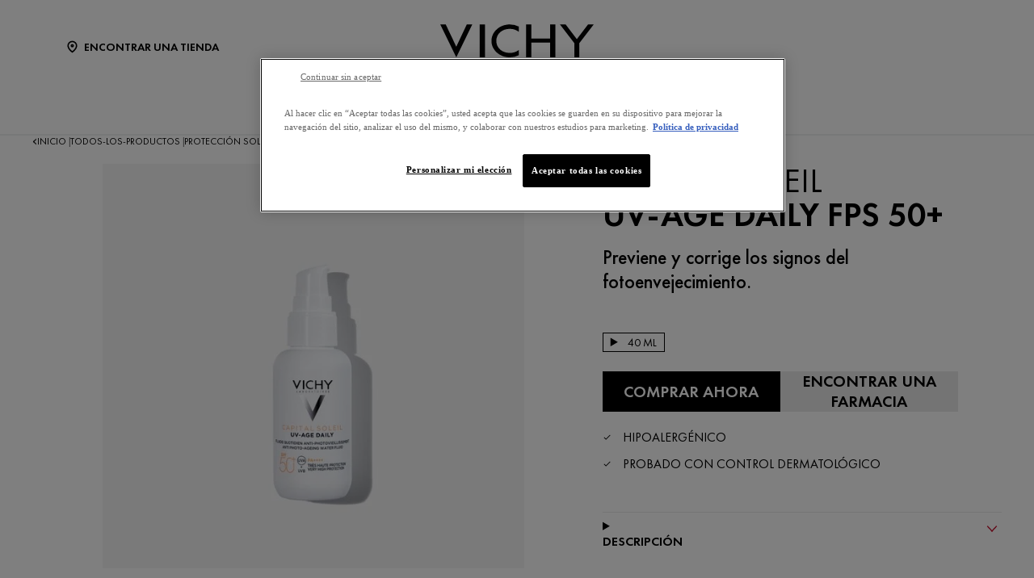

--- FILE ---
content_type: text/html; charset=utf-8
request_url: https://www.vichy.com.co/todos-los-productos/proteccion-solar/protectores-solares/signos-del-envejecimiento/capital-soleil-uv-age-daily
body_size: 24091
content:



<!DOCTYPE html>
<html class="no-js no-touch" lang="es-CO">
<head>
    <meta http-equiv="X-UA-Compatible" content="IE=edge">
    <meta http-equiv="Content-type" content="text/html; charset=utf-8">
    <meta name="viewport" content="width=device-width, initial-scale=1.0">
    <meta name="theme-color" content="#3d3d3d">

    <link rel="preconnect" href="https://www.google-analytics.com">
    <link rel="preconnect" href="https://www.googletagmanager.com">

    <link rel="preload" href="/assets/fonts/FuturaPT-Book.woff2" as="font" type="font/woff2" crossorigin="anonymous">
    <link rel="preload" href="/assets/fonts/FuturaPT-Demi.woff2" as="font" type="font/woff2" crossorigin="anonymous">
    <link rel="preload" crossorigin="anonymous" href="/assets/css/index.css?ver=1.52.1-hotfix00000002" as="style">

        <link rel="preload" crossorigin="anonymous" href="/assets/js/chunk-vendors.js?ver=1.52.1-hotfix00000002" as="script">
        <link rel="preload" crossorigin="anonymous" href="/assets/js/index.js?ver=1.52.1-hotfix00000002" as="script">

    <link rel="stylesheet" crossorigin="anonymous" href="/assets/css/index.css?ver=1.52.1-hotfix00000002">
    

    
    





<!-- OneTrust Cookies Consent Notice start for vichy.com.co -->

<script src="https://cdn.cookielaw.org/scripttemplates/otSDKStub.js"  type="text/javascript" charset="UTF-8" data-domain-script="ae2b871b-edb2-46f2-b26d-6ad5a4075614" ></script>
<script type="text/javascript">
function OptanonWrapper() { }
</script>
<!-- OneTrust Cookies Consent Notice end for vichy.com.co -->


    <script>
    var dataLayer = window["dataLayer"] || [];
    var isPageLevelProperty = false;
    if (!window.wsf) {
        window["wsf"] = {};
    }
    if (!window.wsf.PageLevelProperty) {
        window.wsf["PageLevelProperty"] = {};
    }

    try {
	    const pageLevelPropertiesData = {"brand":"VIC","country":"CO","language":"es","siteTypeLevel":"main","pageCategory":"product detail page","breadCrumb":"inicio > todos-los-productos > protección solar > protectores solares > signos de envejecimiento > capital soleil - uv-age daily","axes":"protección solar","factory":"WSF","website_type":"NON-DTC"};
        if (pageLevelPropertiesData) window.wsf["PageLevelProperty"] = {...window.wsf["PageLevelProperty"], ...pageLevelPropertiesData};
    } catch (e) {}


    function pagelevelProperties() {
        if(!isPageLevelProperty) {
            isPageLevelProperty = true;
            dataLayer.push(window.wsf.PageLevelProperty);
        }
    }
    if (typeof (googleTagManager) === "undefined") {
        if(typeof(OptanonWrapper) === 'function') {
            function OptanonWrapper() {
                pagelevelProperties();
                if(typeof(refappSiteLevelProperties) === 'function') {
                    refappSiteLevelProperties();
                }
            }
        } else {
            pagelevelProperties();
        }
    }
    if (typeof (gtmManager) === "function" && typeof (googleTagManager) === "function") {
        pagelevelProperties();
    }
    </script>


        <script type="text/javascript">
        (function (id, ba) {
            function gtm(w, d, s, l, i, b) {
                w[l] = w[l] || [];

            w[l].push({
                'gtm.start': new Date().getTime(),
                event: 'gtm.js',
            });
            var h = d.head,
                j = d.createElement(s),
                dl = l != 'dataLayer' ? '&l=' + l : '',
                gt = '//www.googletagmanager.com';
            j.async = true;
            j.src = (b ? b : gt) +'/gtm.js?id=' + i + dl;
            if (b) {
                j.addEventListener('error', function (er) {
                    const alt = d.createElement(s);
                    alt.async = true;
                    alt.src = gt + '/gtm.js?id=' + i + dl;
                    
                    er.target.parentNode.replaceChild(alt, er.target);
                });
            }
            h.prepend(j);
            }
            var gtmp = [window, document, 'script', 'dataLayer', id, ba];

            if(typeof(OptanonWrapper) === 'function') {
                window.gtmLoaded = false;

                setTimeout(() => {
                    if (!window.gtmLoaded) {
                        window.gtmLoaded = true;
                        if (typeof (refappSiteLevelPropertys) === "function") {
                            refappSiteLevelPropertys();
                        }
                        if (typeof (pagelevelPropertys) === "function") {
                            pagelevelPropertys();
                        }
                        gtm.apply(this, gtmp);
                    }
                }, 1000);
            } else {
                gtm.apply(this, gtmp);
            }
            })('GTM-KM5QHF', '');
        </script>





<meta property="og:title"  content="CAPITAL SOLEIL UV-Age Daily" /><meta property="og:url"  content="https://www.vichy.com.co/todos-los-productos/proteccion-solar/protectores-solares/signos-del-envejecimiento/capital-soleil-uv-age-daily" />

<link rel="canonical" href="https://www.vichy.com.co/todos-los-productos/proteccion-solar/protectores-solares/signos-del-envejecimiento/capital-soleil-uv-age-daily" />
    <link href="/-/media/project/loreal/brand-sites/vchy/shared/baseline/favicon.png?rev=-1" rel="shortcut icon" />




    <title>Protector solar Capital Soleil UV Age Daily FPS+50 | Vichy</title>



<meta  name="description" content="Protege y rejuvenece tu piel con el protector solar UV-AGE Daily FPS 50+ de Vichy. Tecnología avanzada para combatir el fotoenvejecimiento. ¡Descúbrelo ahora!" />        <script crossorigin="anonymous" src="https://cdnjs.cloudflare.com/ajax/libs/vue/2.7.16/vue.runtime.min.js"></script>
<link href="/Refapp-build/refapp-mctb/widget-vue2/widget.css?v=1.12.0.2" rel="stylesheet" /><script src="/Refapp-build/refapp-mctb/widget-vue2/refapp-mctb.umd.js?v=1.12.0.2"></script><script src="/Refapp-build/ratings-reviews/widget-vue2/refapp-ratings-reviews.umd.js?v=2.2.0.1"></script>


</head>
<body class=" CO Product-Page " class="default-device wireframe-images">

    <script>
        var html = document.querySelector('html');
        html.classList.remove('no-js');
        if (('ontouchstart' in window) || window.DocumentTouch && document instanceof DocumentTouch) {
            html.classList.remove('no-touch');
            html.classList.add('has-touch');
        }
        document.addEventListener("DOMContentLoaded", (event) => {
            if (window.wsf.PageLevelProperty) {
                window.wsf.pageCategory = window.wsf.PageLevelProperty.pageCategory;
            }
        });
    </script>
    
    <section class="component">        
<ul id="skiplink">
    <li>
        <a href="#main" class="vch-skip-link uppercase">Ir al contenido principal</a>
    </li>
    <li>
        <a href="#footer" class="vch-skip-link uppercase">Ir al pie de página</a>
    </li>
</ul>    </section>

    <div id="app" class="container">
        <header role="banner" class="vchy-header" v-sticky-header>
            
<div class="vchy-header__inner">
    <div class="navbar-top">
        <div class="vchy-header__left-section">
            
            
    
    <a id='NavStoreLocator' href='/encontrar-una-tienda' class='icon-button' v-vch-tagging:navclick='{"label":"find a store","mobileTag":"true"}'>
        <img src="/-/media/project/loreal/brand-sites/vchy/shared/baseline/icon-location.svg?rev=-1&hash=65451F42E04AE5EA4207720EA15AB97D" alt="" />
        <span>Encontrar una tienda</span>
    </a>

        </div>
        <div class="vchy-header__logo">
            


<a href="/" aria-label="Vichy Laboratoires : Go to the Homepage" class="vch-logo">

    
    <svg xmlns="http://www.w3.org/2000/svg" viewBox="0 0 161 47" aria-label="Vichy Laboratoires" role="img">
        <g id="Laboratoires">
            <path id="S" d="M146.585,41.047l-.6.386a1.281,1.281,0,0,0-1.157-.735,1.138,1.138,0,0,0-.782.3.969.969,0,0,0-.33.754.841.841,0,0,0,.357.672,3.388,3.388,0,0,0,.693.387l.444.2a3.755,3.755,0,0,1,1.13.69,1.632,1.632,0,0,1,.481,1.212,2,2,0,0,1-.614,1.483,2.166,2.166,0,0,1-2.86.127,2.177,2.177,0,0,1-.725-1.268l.729-.208a1.489,1.489,0,0,0,.445.891,1.241,1.241,0,0,0,.9.364,1.386,1.386,0,0,0,.965-.38,1.224,1.224,0,0,0,.414-.939,1.092,1.092,0,0,0-.382-.862,3.446,3.446,0,0,0-.854-.483l-.408-.18a3.282,3.282,0,0,1-1.024-.628,1.5,1.5,0,0,1-.434-1.1,1.589,1.589,0,0,1,.568-1.256A1.92,1.92,0,0,1,144.851,40a1.84,1.84,0,0,1,1.734,1.05" fill="#040405" />
            <path id="E" d="M132.4,47V40.215h3.7v.7H133.15v2.016h2.725v.7H133.15V46.3H136.1V47Z" fill="#040405" />
            <path id="R" d="M121.859,44.017V47h-.749V40.206h.971q2.466,0,2.466,1.874a1.883,1.883,0,0,1-.456,1.3,1.768,1.768,0,0,1-1.232.577L125,47h-.921l-2.036-2.983Zm0-3.107V43.35h.232a2.489,2.489,0,0,0,1.17-.216,1.036,1.036,0,0,0,.536-1,1.072,1.072,0,0,0-.518-1.036,2.765,2.765,0,0,0-1.2-.189Z" fill="#040405" />
            <rect id="I" width="0.872" height="6.792" transform="translate(111.977 40.208)" fill="#040405" />
            <path id="O" d="M100.912,39.991a3.493,3.493,0,0,1,2.534,1.03,3.437,3.437,0,0,1,0,4.955,3.662,3.662,0,0,1-5.068,0,3.434,3.434,0,0,1,0-4.955,3.5,3.5,0,0,1,2.534-1.03m0,.7a2.806,2.806,0,1,0,2,.822,2.722,2.722,0,0,0-2-.822" fill="#040405" />
            <path id="T" d="M89.77,40.911V47h-.75V40.911H87.4v-.7h4.017v.7Z" fill="#040405" />
            <path id="A" d="M78.628,41.521l1.129,2.848H77.5ZM75.586,47h.875l.779-1.971h2.779L80.8,47h.869l-3.041-7.226Z" fill="#040405" />
            <path id="R-2" data-name="R" d="M66.044,44.016V47h-.75V40.206h.974q2.465,0,2.466,1.874a1.878,1.878,0,0,1-.457,1.3,1.766,1.766,0,0,1-1.233.577L69.188,47h-.92l-2.037-2.984Zm0-3.107V43.35h.232a2.493,2.493,0,0,0,1.171-.216,1.037,1.037,0,0,0,.535-1,1.069,1.069,0,0,0-.518-1.036,2.765,2.765,0,0,0-1.2-.189Z" fill="#040405" />
            <path id="O-2" data-name="O" d="M54.967,39.991a3.494,3.494,0,0,1,2.534,1.03,3.436,3.436,0,0,1,0,4.955,3.664,3.664,0,0,1-5.069,0,3.438,3.438,0,0,1,0-4.955,3.5,3.5,0,0,1,2.535-1.03m0,.7a2.8,2.8,0,1,0,2,.822,2.723,2.723,0,0,0-2-.822" fill="#040405" />
            <path id="B" d="M40.1,47V40.2h1.11q2.253,0,2.254,1.84a1.49,1.49,0,0,1-.663,1.327,1.563,1.563,0,0,1,.934.63A1.827,1.827,0,0,1,44,45.1a1.649,1.649,0,0,1-.7,1.452A2.7,2.7,0,0,1,41.661,47Zm.651-6.135v2.192h.387a2.512,2.512,0,0,0,1.109-.18.8.8,0,0,0,.466-.839,1.074,1.074,0,0,0-.438-.993,2.5,2.5,0,0,0-1.127-.179Zm0,2.85v2.635H41.6c1.151,0,1.653-.47,1.653-1.3,0-.805-.535-1.336-1.752-1.336Z" fill="#040405" />
            <path id="A-2" data-name="A" d="M29.453,41.521l1.129,2.848H28.326ZM26.41,47h.876l.779-1.971h2.778L31.625,47h.868l-3.04-7.227Z" fill="#040405" />
            <path id="L" d="M17.612,40.209V46.3h1.857V47H16.862V40.209Z" fill="#040405" />
        </g>
        <g id="VICHY">
            <path id="Y" d="M161,.013,145.845,19.705V34.543h-5.154V19.705L125.536.013h5.952L143.268,15.4,155.048.013Z" fill="#040405" />
            <path id="H" d="M90.017.012v34.53h5.567V19.07h19.569V34.542h5.564V.012h-5.564v14.8H95.584V.012Z" fill="#040405" />
            <path id="C" d="M72.932,29.917c-8.174,0-14.153-5.3-14.153-12.643S64.757,4.633,72.931,4.633A15.778,15.778,0,0,1,82.4,7.706V2.242A20.839,20.839,0,0,0,72.931.006c-10.617,0-19.223,7.731-19.223,17.268s8.607,17.268,19.223,17.269A20.833,20.833,0,0,0,82.4,32.306V26.844a15.78,15.78,0,0,1-9.465,3.073" fill="#040405" />
            <rect id="I-2" data-name="I" width="5.569" height="34.53" transform="translate(41.359 0.011)" fill="#040405" />
            <path id="V" d="M27.838,0,16.859,23.394C16.919,23.336,5.766,0,5.766,0H0L16.82,34.542,33.6,0Z" fill="#040405" />
        </g>
        <rect id="Zone" width="161" height="47" fill="none" />
    </svg>
    

</a>


        </div>
        <div class="vchy-header__right-section">
            
        </div>
    </div>

    <nav role="navigation" aria-label="main navigation" class="vchy-header__nav">
    <button id='NavBurger' type='button' aria-expanded='false' class='vchy-header__burger icon-button' v-headernav:burger="{id: 'defaultnav'}">
        <svg aria-hidden='true'>
            <use href='/assets/sprite/icons.svg#menu'></use>
        </svg>
        <span class='is-sr-only'>Site Menu</span>
    </button>
    <button class='vch-header-nav__btn-close icon-button' aria-label='Cerrar (X)' v-headernav:menuclose>
      <svg width="24" height="24" viewBox="0 0 24 24" fill="none" xmlns="http://www.w3.org/2000/svg">
<path d="M12 13.9163L5.29278 20.6236C5.04182 20.8745 4.72243 21 4.3346 21C3.94677 21 3.62738 20.8745 3.37643 20.6236C3.12547 20.3726 3 20.0532 3 19.6654C3 19.2776 3.12547 18.9582 3.37643 18.7072L10.0837 12L3.37643 5.29278C3.12547 5.04182 3 4.72243 3 4.3346C3 3.94677 3.12547 3.62738 3.37643 3.37643C3.62738 3.12547 3.94677 3 4.3346 3C4.72243 3 5.04182 3.12547 5.29278 3.37643L12 10.0837L18.7072 3.37643C18.9582 3.12547 19.2776 3 19.6654 3C20.0532 3 20.3726 3.12547 20.6236 3.37643C20.8745 3.62738 21 3.94677 21 4.3346C21 4.72243 20.8745 5.04182 20.6236 5.29278L13.9163 12L20.6236 18.7072C20.8745 18.9582 21 19.2776 21 19.6654C21 20.0532 20.8745 20.3726 20.6236 20.6236C20.3726 20.8745 20.0532 21 19.6654 21C19.2776 21 18.9582 20.8745 18.7072 20.6236L12 13.9163Z" fill="black"/>
</svg>

    </button>
    <div class='vch-header-nav'>
        <div class="vch-header-nav__overlay" v-headernav:menuleave></div>
        <a href="/" class='vch-header-nav__nav-list-header heading-lg'>INICIO</a>

        
            
        
            
        
            
        
            
        
            
        

        <ul class='vch-header-nav__nav-list --header-list'>
            





    
        
        
        
        
        
		
        
        
        

            
            
                
                    
                        
                    
                
                    
                        
                    
                
                    
                        
                    
                
                    
                        
                    
                
                    
                        
                    
                
                    
                        
                    
                
            

            
            
                
            


            <li class=" ">
                <button class='vch-header-nav__nav-button  --category' v-headernav:paneltoggle="{id: 'panel-0'}" id="panel-0-button" data-qa='nav-category'>
                  <span> NUESTROS PRODUCTOS</span>
                  
                    <svg aria-hidden="true"  width="20" height="12" viewBox="0 0 20 12" fill="none" xmlns="http://www.w3.org/2000/svg">
                        <path d="M10 9.62006L1.27803 0.728376C1.20774 0.655169 1.12429 0.597294 1.03251 0.558098C0.940736 0.518902 0.842448 0.499163 0.74334 0.500026C0.644232 0.500888 0.546272 0.522334 0.455127 0.563123C0.363982 0.60391 0.281464 0.663231 0.212346 0.737651C0.143229 0.812071 0.0888844 0.900112 0.0524587 0.996681C0.0160329 1.09325 -0.00175125 1.19643 0.000135377 1.30025C0.00202201 1.40406 0.023542 1.50646 0.0634499 1.6015C0.103358 1.69655 0.160861 1.78236 0.232633 1.85397L9.4773 11.2776C9.61723 11.4202 9.80476 11.5 10 11.5C10.1952 11.5 10.3828 11.4202 10.5227 11.2776L19.7674 1.85397C19.8391 1.78236 19.8966 1.69655 19.9365 1.6015C19.9765 1.50646 19.998 1.40406 19.9999 1.30025C20.0017 1.19643 19.984 1.09325 19.9475 0.99668C19.9111 0.900111 19.8568 0.81207 19.7877 0.73765C19.7185 0.66323 19.636 0.60391 19.5449 0.563122C19.4537 0.522333 19.3558 0.500887 19.2567 0.500025C19.1576 0.499162 19.0593 0.518901 18.9675 0.558097C18.8757 0.597293 18.7923 0.655169 18.722 0.728376L10 9.62006Z" fill="black"/>
                    </svg>
                </button>
                <div class='vch-header-nav__category-panel  --category' id="panel-0">
                    <div class="vch-header-nav__desktop-container">
                        <div class='vch-header-nav__nav-list-header heading-lg'>NUESTROS PRODUCTOS</div>
                        <ul class="vch-header-nav__nav-list level2menu-more" aria-labelledby="panel-0-button">
                            
                                  
                                

                                
                                

                                

                                    
                                        
                                        
                                        
                                        
                                        
                                        
                                        
                                        
                                            <li>
                                                
                                                    <button class='vch-header-nav__nav-button --sub-category /todos-los-productos'  id="panel-0-0-button" data-qa='nav-sub-category'>
                                                        <span >Cuidado de la piel</span>
                                                        
                                                        <svg aria-hidden="true" width="12" height="8" viewBox="0 0 12 8" fill="none" xmlns="http://www.w3.org/2000/svg">
                                                            <path d="M6.49431 7.31899C6.18693 7.57778 5.73331 7.55897 5.44676 7.26325L0.2294 1.87883L0.175392 1.81784C-0.0753636 1.50061 -0.0571417 1.03246 0.2294 0.736746C0.515941 0.44103 0.969561 0.422224 1.27695 0.681009L1.33605 0.736746L6.00009 5.55012L10.6641 0.736747C10.9698 0.421335 11.4652 0.421335 11.7708 0.736747C12.0764 1.05216 12.0764 1.56342 11.7708 1.87883L6.55342 7.26325L6.49431 7.31899Z" fill="black"/>
                                                        </svg>
                                                    </button>
                                                

                                                <div class='vch-header-nav__category-panel --sub-category --active'  id="panel-0-0">
                                                    <div class='vch-header-nav__nav-list-header heading-lg'>Cuidado de la piel</div>
                                                    <button class='vch-header-nav__btn-back text-button' v-headernav:backreturn="{id: 'panel-0-0'}">
                                                        <svg aria-hidden="true" width="20" height="12" viewBox="0 0 20 12" fill="none" xmlns="http://www.w3.org/2000/svg">
                                                            <path d="M10 9.62006L1.27803 0.728376C1.20774 0.655169 1.12429 0.597294 1.03251 0.558098C0.940736 0.518902 0.842448 0.499163 0.74334 0.500026C0.644232 0.500888 0.546272 0.522334 0.455127 0.563123C0.363982 0.60391 0.281464 0.663231 0.212346 0.737651C0.143229 0.812071 0.0888844 0.900112 0.0524587 0.996681C0.0160329 1.09325 -0.00175125 1.19643 0.000135377 1.30025C0.00202201 1.40406 0.023542 1.50646 0.0634499 1.6015C0.103358 1.69655 0.160861 1.78236 0.232633 1.85397L9.4773 11.2776C9.61723 11.4202 9.80476 11.5 10 11.5C10.1952 11.5 10.3828 11.4202 10.5227 11.2776L19.7674 1.85397C19.8391 1.78236 19.8966 1.69655 19.9365 1.6015C19.9765 1.50646 19.998 1.40406 19.9999 1.30025C20.0017 1.19643 19.984 1.09325 19.9475 0.99668C19.9111 0.900111 19.8568 0.81207 19.7877 0.73765C19.7185 0.66323 19.636 0.60391 19.5449 0.563122C19.4537 0.522333 19.3558 0.500887 19.2567 0.500025C19.1576 0.499162 19.0593 0.518901 18.9675 0.558097C18.8757 0.597293 18.7923 0.655169 18.722 0.728376L10 9.62006Z" fill="black"/>
                                                        </svg>
                                                        Atrás
                                                    </button>
                                                    <ul class="vch-header-nav__nav-list" aria-labelledby="panel-0-0-button">
                                                        
                                                        
                                                            
                                                            
                                                            
                                                            
                                                            
                                                            
                                                            
                                                                <li>
                                                                    <a v-vch-tagging:navclick='{"label":"our products::skincare::creams and face moisturizers"}' class='vch-header-nav__nav-button' href='/todos-los-productos/cuidado-de-la-piel/cremas-e-hidratantes-faciales' data-qa='nav-sub-category'>
                                                                        <span >Cremas e hidratantes faciales</span>
                                                                        
                                                                    </a>
                                                                </li>
                                                            
                                                        
                                                            
                                                            
                                                            
                                                            
                                                            
                                                            
                                                            
                                                                <li>
                                                                    <a v-vch-tagging:navclick='{"label":"our products::skincare::night creams"}' class='vch-header-nav__nav-button' href='/todos-los-productos/cuidado-de-la-piel/cremas-de-noche' data-qa='nav-sub-category'>
                                                                        <span >Cremas de noche</span>
                                                                        
                                                                    </a>
                                                                </li>
                                                            
                                                        
                                                            
                                                            
                                                            
                                                            
                                                            
                                                            
                                                            
                                                                <li>
                                                                    <a v-vch-tagging:navclick='{"label":"our products::skincare::face serums"}' class='vch-header-nav__nav-button' href='/todos-los-productos/cuidado-de-la-piel/serums-faciales' data-qa='nav-sub-category'>
                                                                        <span >Sérums faciales</span>
                                                                        
                                                                    </a>
                                                                </li>
                                                            
                                                        
                                                            
                                                            
                                                            
                                                            
                                                            
                                                            
                                                            
                                                                <li>
                                                                    <a v-vch-tagging:navclick='{"label":"our products::skincare::eye creams and eye serums"}' class='vch-header-nav__nav-button' href='/todos-los-productos/cuidado-de-la-piel/crema-y-serums-para-contorno-de-ojos' data-qa='nav-sub-category'>
                                                                        <span >Cremas y sérums para el contorno de ojos</span>
                                                                        
                                                                    </a>
                                                                </li>
                                                            
                                                        
                                                            
                                                            
                                                            
                                                            
                                                            
                                                            
                                                            
                                                                <li>
                                                                    <a v-vch-tagging:navclick='{"label":"our products::skincare::micellar waters and makeup removers"}' class='vch-header-nav__nav-button' href='/todos-los-productos/cuidado-de-la-piel/aguas-micelares-y-desmaquillantes' data-qa='nav-sub-category'>
                                                                        <span >Aguas micelares y desmaquillantes</span>
                                                                        
                                                                    </a>
                                                                </li>
                                                            
                                                        
                                                            
                                                            
                                                            
                                                            
                                                            
                                                            
                                                            
                                                                <li>
                                                                    <a v-vch-tagging:navclick='{"label":"our products::skincare::face cleansers and toners"}' class='vch-header-nav__nav-button' href='/todos-los-productos/cuidado-de-la-piel/limpiadores-y-tonicos-faciales' data-qa='nav-sub-category'>
                                                                        <span >Limpiadores faciales y tónicos</span>
                                                                        
                                                                    </a>
                                                                </li>
                                                            
                                                        
                                                            
                                                            
                                                            
                                                            
                                                            
                                                            
                                                            
                                                                <li>
                                                                    <a v-vch-tagging:navclick='{"label":"our products::skincare::face masks"}' class='vch-header-nav__nav-button' href='/todos-los-productos/cuidado-de-la-piel/mascarillas-faciales' data-qa='nav-sub-category'>
                                                                        <span >Mascarillas faciales</span>
                                                                        
                                                                    </a>
                                                                </li>
                                                            
                                                        
                                                            
                                                            
                                                            
                                                            
                                                            
                                                            
                                                            
                                                        
                                                        
                                                            <li>
                                                                
                                                                <a v-vch-tagging:navclick='{"label":"our products::ver todo cuidado de la piel"}' class='vch-header-nav__nav-button --see-all-link' href='/todos-los-productos/cuidado-de-la-piel' data-qa='nav-sub-category'>Ver todo Cuidado de la piel</a>
                                                            </li>
                                                                                                          
                                                    </ul>
                                                </div>            
                                            </li>
                                        
                                    
                                          
                                

                                    
                                        
                                        
                                        
                                        
                                        
                                        
                                        
                                        
                                            <li>
                                                
                                                    <button class='vch-header-nav__nav-button --sub-category /todos-los-productos'  id="panel-0-1-button" data-qa='nav-sub-category'>
                                                        <span >Cuidado del cabello</span>
                                                        
                                                        <svg aria-hidden="true" width="12" height="8" viewBox="0 0 12 8" fill="none" xmlns="http://www.w3.org/2000/svg">
                                                            <path d="M6.49431 7.31899C6.18693 7.57778 5.73331 7.55897 5.44676 7.26325L0.2294 1.87883L0.175392 1.81784C-0.0753636 1.50061 -0.0571417 1.03246 0.2294 0.736746C0.515941 0.44103 0.969561 0.422224 1.27695 0.681009L1.33605 0.736746L6.00009 5.55012L10.6641 0.736747C10.9698 0.421335 11.4652 0.421335 11.7708 0.736747C12.0764 1.05216 12.0764 1.56342 11.7708 1.87883L6.55342 7.26325L6.49431 7.31899Z" fill="black"/>
                                                        </svg>
                                                    </button>
                                                

                                                <div class='vch-header-nav__category-panel --sub-category --active'  id="panel-0-1">
                                                    <div class='vch-header-nav__nav-list-header heading-lg'>Cuidado del cabello</div>
                                                    <button class='vch-header-nav__btn-back text-button' v-headernav:backreturn="{id: 'panel-0-1'}">
                                                        <svg aria-hidden="true" width="20" height="12" viewBox="0 0 20 12" fill="none" xmlns="http://www.w3.org/2000/svg">
                                                            <path d="M10 9.62006L1.27803 0.728376C1.20774 0.655169 1.12429 0.597294 1.03251 0.558098C0.940736 0.518902 0.842448 0.499163 0.74334 0.500026C0.644232 0.500888 0.546272 0.522334 0.455127 0.563123C0.363982 0.60391 0.281464 0.663231 0.212346 0.737651C0.143229 0.812071 0.0888844 0.900112 0.0524587 0.996681C0.0160329 1.09325 -0.00175125 1.19643 0.000135377 1.30025C0.00202201 1.40406 0.023542 1.50646 0.0634499 1.6015C0.103358 1.69655 0.160861 1.78236 0.232633 1.85397L9.4773 11.2776C9.61723 11.4202 9.80476 11.5 10 11.5C10.1952 11.5 10.3828 11.4202 10.5227 11.2776L19.7674 1.85397C19.8391 1.78236 19.8966 1.69655 19.9365 1.6015C19.9765 1.50646 19.998 1.40406 19.9999 1.30025C20.0017 1.19643 19.984 1.09325 19.9475 0.99668C19.9111 0.900111 19.8568 0.81207 19.7877 0.73765C19.7185 0.66323 19.636 0.60391 19.5449 0.563122C19.4537 0.522333 19.3558 0.500887 19.2567 0.500025C19.1576 0.499162 19.0593 0.518901 18.9675 0.558097C18.8757 0.597293 18.7923 0.655169 18.722 0.728376L10 9.62006Z" fill="black"/>
                                                        </svg>
                                                        Atrás
                                                    </button>
                                                    <ul class="vch-header-nav__nav-list" aria-labelledby="panel-0-1-button">
                                                        
                                                        
                                                            
                                                            
                                                            
                                                            
                                                            
                                                            
                                                            
                                                                <li>
                                                                    <a v-vch-tagging:navclick='{"label":"our products::haircare::shampoos"}' class='vch-header-nav__nav-button' href='/todos-los-productos/cuidado-del-cabello/shampoos' data-qa='nav-sub-category'>
                                                                        <span >Shampoos</span>
                                                                        
                                                                    </a>
                                                                </li>
                                                            
                                                        
                                                            
                                                            
                                                            
                                                            
                                                            
                                                            
                                                            
                                                        
                                                            
                                                            
                                                            
                                                            
                                                            
                                                            
                                                            
                                                                <li>
                                                                    <a v-vch-tagging:navclick='{"label":"our products::haircare::hair treatments"}' class='vch-header-nav__nav-button' href='/todos-los-productos/cuidado-del-cabello/tratamientos-para-el-cabello' data-qa='nav-sub-category'>
                                                                        <span >Tratamientos para el cabello</span>
                                                                        
                                                                    </a>
                                                                </li>
                                                            
                                                        
                                                            
                                                            
                                                            
                                                            
                                                            
                                                            
                                                            
                                                                <li>
                                                                    <a v-vch-tagging:navclick='{"label":"our products::haircare::hair conditioners"}' class='vch-header-nav__nav-button' href='/todos-los-productos/cuidado-del-cabello/acondicionadores-para-cabello' data-qa='nav-sub-category'>
                                                                        <span >Acondicionadores para el cabello</span>
                                                                        
                                                                    </a>
                                                                </li>
                                                            
                                                        
                                                        
                                                            <li>
                                                                
                                                                <a v-vch-tagging:navclick='{"label":"our products::ver todo cuidado del cabello"}' class='vch-header-nav__nav-button --see-all-link' href='/todos-los-productos/cuidado-del-cabello' data-qa='nav-sub-category'>Ver todo Cuidado del cabello</a>
                                                            </li>
                                                                                                          
                                                    </ul>
                                                </div>            
                                            </li>
                                        
                                    
                                          
                                

                                    
                                        
                                        
                                        
                                        
                                        
                                        
                                        
                                        
                                            <li>
                                                
                                                    <button class='vch-header-nav__nav-button --sub-category /todos-los-productos'  id="panel-0-2-button" data-qa='nav-sub-category'>
                                                        <span >Protección solar</span>
                                                        
                                                        <svg aria-hidden="true" width="12" height="8" viewBox="0 0 12 8" fill="none" xmlns="http://www.w3.org/2000/svg">
                                                            <path d="M6.49431 7.31899C6.18693 7.57778 5.73331 7.55897 5.44676 7.26325L0.2294 1.87883L0.175392 1.81784C-0.0753636 1.50061 -0.0571417 1.03246 0.2294 0.736746C0.515941 0.44103 0.969561 0.422224 1.27695 0.681009L1.33605 0.736746L6.00009 5.55012L10.6641 0.736747C10.9698 0.421335 11.4652 0.421335 11.7708 0.736747C12.0764 1.05216 12.0764 1.56342 11.7708 1.87883L6.55342 7.26325L6.49431 7.31899Z" fill="black"/>
                                                        </svg>
                                                    </button>
                                                

                                                <div class='vch-header-nav__category-panel --sub-category --active'  id="panel-0-2">
                                                    <div class='vch-header-nav__nav-list-header heading-lg'>Protección solar</div>
                                                    <button class='vch-header-nav__btn-back text-button' v-headernav:backreturn="{id: 'panel-0-2'}">
                                                        <svg aria-hidden="true" width="20" height="12" viewBox="0 0 20 12" fill="none" xmlns="http://www.w3.org/2000/svg">
                                                            <path d="M10 9.62006L1.27803 0.728376C1.20774 0.655169 1.12429 0.597294 1.03251 0.558098C0.940736 0.518902 0.842448 0.499163 0.74334 0.500026C0.644232 0.500888 0.546272 0.522334 0.455127 0.563123C0.363982 0.60391 0.281464 0.663231 0.212346 0.737651C0.143229 0.812071 0.0888844 0.900112 0.0524587 0.996681C0.0160329 1.09325 -0.00175125 1.19643 0.000135377 1.30025C0.00202201 1.40406 0.023542 1.50646 0.0634499 1.6015C0.103358 1.69655 0.160861 1.78236 0.232633 1.85397L9.4773 11.2776C9.61723 11.4202 9.80476 11.5 10 11.5C10.1952 11.5 10.3828 11.4202 10.5227 11.2776L19.7674 1.85397C19.8391 1.78236 19.8966 1.69655 19.9365 1.6015C19.9765 1.50646 19.998 1.40406 19.9999 1.30025C20.0017 1.19643 19.984 1.09325 19.9475 0.99668C19.9111 0.900111 19.8568 0.81207 19.7877 0.73765C19.7185 0.66323 19.636 0.60391 19.5449 0.563122C19.4537 0.522333 19.3558 0.500887 19.2567 0.500025C19.1576 0.499162 19.0593 0.518901 18.9675 0.558097C18.8757 0.597293 18.7923 0.655169 18.722 0.728376L10 9.62006Z" fill="black"/>
                                                        </svg>
                                                        Atrás
                                                    </button>
                                                    <ul class="vch-header-nav__nav-list" aria-labelledby="panel-0-2-button">
                                                        
                                                        
                                                            
                                                            
                                                            
                                                            
                                                            
                                                            
                                                            
                                                                <li>
                                                                    <a v-vch-tagging:navclick='{"label":"our products::suncare::sunscreens"}' class='vch-header-nav__nav-button' href='/todos-los-productos/proteccion-solar/protectores-solares' data-qa='nav-sub-category'>
                                                                        <span >Protectores solares</span>
                                                                        
                                                                    </a>
                                                                </li>
                                                            
                                                        
                                                            
                                                            
                                                            
                                                            
                                                            
                                                            
                                                            
                                                        
                                                            
                                                            
                                                            
                                                            
                                                            
                                                            
                                                            
                                                                <li>
                                                                    <a v-vch-tagging:navclick='{"label":"our products::suncare::self tanners"}' class='vch-header-nav__nav-button' href='/todos-los-productos/proteccion-solar/autobronceadores' data-qa='nav-sub-category'>
                                                                        <span >Autobronceadores</span>
                                                                        
                                                                    </a>
                                                                </li>
                                                            
                                                        
                                                        
                                                            <li>
                                                                
                                                                <a v-vch-tagging:navclick='{"label":"our products::ver todo protecci&#243;n solar"}' class='vch-header-nav__nav-button --see-all-link' href='/todos-los-productos/proteccion-solar' data-qa='nav-sub-category'>Ver todo Protección solar</a>
                                                            </li>
                                                                                                          
                                                    </ul>
                                                </div>            
                                            </li>
                                        
                                    
                                          
                                

                                    
                                        
                                        
                                        
                                        
                                        
                                        
                                        
                                        
                                            <li>
                                                
                                                    <button class='vch-header-nav__nav-button --sub-category /todos-los-productos'  id="panel-0-3-button" data-qa='nav-sub-category'>
                                                        <span >Desodorantes</span>
                                                        
                                                        <svg aria-hidden="true" width="12" height="8" viewBox="0 0 12 8" fill="none" xmlns="http://www.w3.org/2000/svg">
                                                            <path d="M6.49431 7.31899C6.18693 7.57778 5.73331 7.55897 5.44676 7.26325L0.2294 1.87883L0.175392 1.81784C-0.0753636 1.50061 -0.0571417 1.03246 0.2294 0.736746C0.515941 0.44103 0.969561 0.422224 1.27695 0.681009L1.33605 0.736746L6.00009 5.55012L10.6641 0.736747C10.9698 0.421335 11.4652 0.421335 11.7708 0.736747C12.0764 1.05216 12.0764 1.56342 11.7708 1.87883L6.55342 7.26325L6.49431 7.31899Z" fill="black"/>
                                                        </svg>
                                                    </button>
                                                

                                                <div class='vch-header-nav__category-panel --sub-category --active'  id="panel-0-3">
                                                    <div class='vch-header-nav__nav-list-header heading-lg'>Desodorantes</div>
                                                    <button class='vch-header-nav__btn-back text-button' v-headernav:backreturn="{id: 'panel-0-3'}">
                                                        <svg aria-hidden="true" width="20" height="12" viewBox="0 0 20 12" fill="none" xmlns="http://www.w3.org/2000/svg">
                                                            <path d="M10 9.62006L1.27803 0.728376C1.20774 0.655169 1.12429 0.597294 1.03251 0.558098C0.940736 0.518902 0.842448 0.499163 0.74334 0.500026C0.644232 0.500888 0.546272 0.522334 0.455127 0.563123C0.363982 0.60391 0.281464 0.663231 0.212346 0.737651C0.143229 0.812071 0.0888844 0.900112 0.0524587 0.996681C0.0160329 1.09325 -0.00175125 1.19643 0.000135377 1.30025C0.00202201 1.40406 0.023542 1.50646 0.0634499 1.6015C0.103358 1.69655 0.160861 1.78236 0.232633 1.85397L9.4773 11.2776C9.61723 11.4202 9.80476 11.5 10 11.5C10.1952 11.5 10.3828 11.4202 10.5227 11.2776L19.7674 1.85397C19.8391 1.78236 19.8966 1.69655 19.9365 1.6015C19.9765 1.50646 19.998 1.40406 19.9999 1.30025C20.0017 1.19643 19.984 1.09325 19.9475 0.99668C19.9111 0.900111 19.8568 0.81207 19.7877 0.73765C19.7185 0.66323 19.636 0.60391 19.5449 0.563122C19.4537 0.522333 19.3558 0.500887 19.2567 0.500025C19.1576 0.499162 19.0593 0.518901 18.9675 0.558097C18.8757 0.597293 18.7923 0.655169 18.722 0.728376L10 9.62006Z" fill="black"/>
                                                        </svg>
                                                        Atrás
                                                    </button>
                                                    <ul class="vch-header-nav__nav-list" aria-labelledby="panel-0-3-button">
                                                        
                                                        
                                                            
                                                            
                                                            
                                                            
                                                            
                                                            
                                                            
                                                                <li>
                                                                    <a v-vch-tagging:navclick='{"label":"our products::deodorants::deodorants"}' class='vch-header-nav__nav-button' href='/todos-los-productos/desodorantes' data-qa='nav-sub-category'>
                                                                        <span ></span>
                                                                        
                                                                    </a>
                                                                </li>
                                                            
                                                        
                                                        
                                                            <li>
                                                                
                                                                <a v-vch-tagging:navclick='{"label":"our products::ver todo desodorantes"}' class='vch-header-nav__nav-button --see-all-link' href='/todos-los-productos/desodorantes' data-qa='nav-sub-category'>Ver todo Desodorantes</a>
                                                            </li>
                                                                                                          
                                                    </ul>
                                                </div>            
                                            </li>
                                        
                                    
                                          
                                

                                    
                                        
                                        
                                        
                                        
                                        
                                        
                                        
                                        
                                            <li>
                                                

                                                <div class='vch-header-nav__category-panel --sub-category --active'  id="panel-0-4">
                                                    <div class='vch-header-nav__nav-list-header heading-lg'></div>
                                                    <button class='vch-header-nav__btn-back text-button' v-headernav:backreturn="{id: 'panel-0-4'}">
                                                        <svg aria-hidden="true" width="20" height="12" viewBox="0 0 20 12" fill="none" xmlns="http://www.w3.org/2000/svg">
                                                            <path d="M10 9.62006L1.27803 0.728376C1.20774 0.655169 1.12429 0.597294 1.03251 0.558098C0.940736 0.518902 0.842448 0.499163 0.74334 0.500026C0.644232 0.500888 0.546272 0.522334 0.455127 0.563123C0.363982 0.60391 0.281464 0.663231 0.212346 0.737651C0.143229 0.812071 0.0888844 0.900112 0.0524587 0.996681C0.0160329 1.09325 -0.00175125 1.19643 0.000135377 1.30025C0.00202201 1.40406 0.023542 1.50646 0.0634499 1.6015C0.103358 1.69655 0.160861 1.78236 0.232633 1.85397L9.4773 11.2776C9.61723 11.4202 9.80476 11.5 10 11.5C10.1952 11.5 10.3828 11.4202 10.5227 11.2776L19.7674 1.85397C19.8391 1.78236 19.8966 1.69655 19.9365 1.6015C19.9765 1.50646 19.998 1.40406 19.9999 1.30025C20.0017 1.19643 19.984 1.09325 19.9475 0.99668C19.9111 0.900111 19.8568 0.81207 19.7877 0.73765C19.7185 0.66323 19.636 0.60391 19.5449 0.563122C19.4537 0.522333 19.3558 0.500887 19.2567 0.500025C19.1576 0.499162 19.0593 0.518901 18.9675 0.558097C18.8757 0.597293 18.7923 0.655169 18.722 0.728376L10 9.62006Z" fill="black"/>
                                                        </svg>
                                                        Atrás
                                                    </button>
                                                    <ul class="vch-header-nav__nav-list" aria-labelledby="panel-0-4-button">
                                                        
                                                        
                                                            
                                                            
                                                            
                                                            
                                                            
                                                            
                                                            
                                                        
                                                            
                                                            
                                                            
                                                            
                                                            
                                                            
                                                            
                                                        
                                                                                                          
                                                    </ul>
                                                </div>            
                                            </li>
                                        
                                    
                                          
                                

                                    
                                        
                                        
                                        
                                        
                                        
                                        
                                        
                                        
                                            <li>
                                                
                                                    <button class='vch-header-nav__nav-button --sub-category /todos-los-productos'  id="panel-0-5-button" data-qa='nav-sub-category'>
                                                        <span >Hombre</span>
                                                        
                                                        <svg aria-hidden="true" width="12" height="8" viewBox="0 0 12 8" fill="none" xmlns="http://www.w3.org/2000/svg">
                                                            <path d="M6.49431 7.31899C6.18693 7.57778 5.73331 7.55897 5.44676 7.26325L0.2294 1.87883L0.175392 1.81784C-0.0753636 1.50061 -0.0571417 1.03246 0.2294 0.736746C0.515941 0.44103 0.969561 0.422224 1.27695 0.681009L1.33605 0.736746L6.00009 5.55012L10.6641 0.736747C10.9698 0.421335 11.4652 0.421335 11.7708 0.736747C12.0764 1.05216 12.0764 1.56342 11.7708 1.87883L6.55342 7.26325L6.49431 7.31899Z" fill="black"/>
                                                        </svg>
                                                    </button>
                                                

                                                <div class='vch-header-nav__category-panel --sub-category --active'  id="panel-0-5">
                                                    <div class='vch-header-nav__nav-list-header heading-lg'>Hombre</div>
                                                    <button class='vch-header-nav__btn-back text-button' v-headernav:backreturn="{id: 'panel-0-5'}">
                                                        <svg aria-hidden="true" width="20" height="12" viewBox="0 0 20 12" fill="none" xmlns="http://www.w3.org/2000/svg">
                                                            <path d="M10 9.62006L1.27803 0.728376C1.20774 0.655169 1.12429 0.597294 1.03251 0.558098C0.940736 0.518902 0.842448 0.499163 0.74334 0.500026C0.644232 0.500888 0.546272 0.522334 0.455127 0.563123C0.363982 0.60391 0.281464 0.663231 0.212346 0.737651C0.143229 0.812071 0.0888844 0.900112 0.0524587 0.996681C0.0160329 1.09325 -0.00175125 1.19643 0.000135377 1.30025C0.00202201 1.40406 0.023542 1.50646 0.0634499 1.6015C0.103358 1.69655 0.160861 1.78236 0.232633 1.85397L9.4773 11.2776C9.61723 11.4202 9.80476 11.5 10 11.5C10.1952 11.5 10.3828 11.4202 10.5227 11.2776L19.7674 1.85397C19.8391 1.78236 19.8966 1.69655 19.9365 1.6015C19.9765 1.50646 19.998 1.40406 19.9999 1.30025C20.0017 1.19643 19.984 1.09325 19.9475 0.99668C19.9111 0.900111 19.8568 0.81207 19.7877 0.73765C19.7185 0.66323 19.636 0.60391 19.5449 0.563122C19.4537 0.522333 19.3558 0.500887 19.2567 0.500025C19.1576 0.499162 19.0593 0.518901 18.9675 0.558097C18.8757 0.597293 18.7923 0.655169 18.722 0.728376L10 9.62006Z" fill="black"/>
                                                        </svg>
                                                        Atrás
                                                    </button>
                                                    <ul class="vch-header-nav__nav-list" aria-labelledby="panel-0-5-button">
                                                        
                                                        
                                                            
                                                            
                                                            
                                                            
                                                            
                                                            
                                                            
                                                                <li>
                                                                    <a v-vch-tagging:navclick='{"label":"our products::men::body washes"}' class='vch-header-nav__nav-button' href='/todos-los-productos/hombre/body-washes' data-qa='nav-sub-category'>
                                                                        <span >Geles de ducha</span>
                                                                        
                                                                    </a>
                                                                </li>
                                                            
                                                        
                                                            
                                                            
                                                            
                                                            
                                                            
                                                            
                                                            
                                                                <li>
                                                                    <a v-vch-tagging:navclick='{"label":"our products::men::face creams"}' class='vch-header-nav__nav-button' href='/todos-los-productos/hombre/cremas-faciales' data-qa='nav-sub-category'>
                                                                        <span >Cremas faciales</span>
                                                                        
                                                                    </a>
                                                                </li>
                                                            
                                                        
                                                            
                                                            
                                                            
                                                            
                                                            
                                                            
                                                            
                                                        
                                                            
                                                            
                                                            
                                                            
                                                            
                                                            
                                                            
                                                        
                                                            
                                                            
                                                            
                                                            
                                                            
                                                            
                                                            
                                                        
                                                        
                                                            <li>
                                                                
                                                                <a v-vch-tagging:navclick='{"label":"our products::ver todo hombre"}' class='vch-header-nav__nav-button --see-all-link' href='/todos-los-productos/hombre' data-qa='nav-sub-category'>Ver todo Hombre</a>
                                                            </li>
                                                                                                          
                                                    </ul>
                                                </div>            
                                            </li>
                                        
                                    
                                          
                                

                                

                            
                        </ul>
                        <button aria-label="Fermer (X)" class="down-arrow" v-headernav:menuclose>
                        <svg aria-hidden='true' width="40" height="40" viewBox="0 0 40 40" fill="none" xmlns="http://www.w3.org/2000/svg">
                            <rect width="40" height="40" rx="20" fill="#F0F2F2"/>
                            <path d="M13.5264 22.709L18.7148 17.126L18.71 17.1201L18.8672 16.9502L19.8115 15.9336L19.9951 15.7373L20 15.7432L20.0049 15.7373L20.1885 15.9346L21.1318 16.9502L21.29 17.1201L21.2852 17.126L26.4736 22.709L26.6318 22.8799L26.4736 23.0498L25.5293 24.0654L25.3467 24.2627L25.1631 24.0654L20 18.5098L14.8379 24.0654L14.6543 24.2617L14.4717 24.0654L13.5264 23.0498L13.3682 22.8799L13.5264 22.709Z" fill="black"/>
                        </svg>
                        </button>
                    </div>
                </div>
            </li>
        
    

    

    
        
        
        
        
        
		
        
        
        

            
            
                
                    
                        
                    
                
                    
                        
                    
                
                    
                        
                    
                
                    
                        
                    
                
                    
                        
                    
                
            

            
            


            <li class=" ">
                <button class='vch-header-nav__nav-button  --category' v-headernav:paneltoggle="{id: 'panel-2'}" id="panel-2-button" data-qa='nav-category'>
                  <span> CONSEJO EXPERTO</span>
                  
                    <svg aria-hidden="true"  width="20" height="12" viewBox="0 0 20 12" fill="none" xmlns="http://www.w3.org/2000/svg">
                        <path d="M10 9.62006L1.27803 0.728376C1.20774 0.655169 1.12429 0.597294 1.03251 0.558098C0.940736 0.518902 0.842448 0.499163 0.74334 0.500026C0.644232 0.500888 0.546272 0.522334 0.455127 0.563123C0.363982 0.60391 0.281464 0.663231 0.212346 0.737651C0.143229 0.812071 0.0888844 0.900112 0.0524587 0.996681C0.0160329 1.09325 -0.00175125 1.19643 0.000135377 1.30025C0.00202201 1.40406 0.023542 1.50646 0.0634499 1.6015C0.103358 1.69655 0.160861 1.78236 0.232633 1.85397L9.4773 11.2776C9.61723 11.4202 9.80476 11.5 10 11.5C10.1952 11.5 10.3828 11.4202 10.5227 11.2776L19.7674 1.85397C19.8391 1.78236 19.8966 1.69655 19.9365 1.6015C19.9765 1.50646 19.998 1.40406 19.9999 1.30025C20.0017 1.19643 19.984 1.09325 19.9475 0.99668C19.9111 0.900111 19.8568 0.81207 19.7877 0.73765C19.7185 0.66323 19.636 0.60391 19.5449 0.563122C19.4537 0.522333 19.3558 0.500887 19.2567 0.500025C19.1576 0.499162 19.0593 0.518901 18.9675 0.558097C18.8757 0.597293 18.7923 0.655169 18.722 0.728376L10 9.62006Z" fill="black"/>
                    </svg>
                </button>
                <div class='vch-header-nav__category-panel  --category' id="panel-2">
                    <div class="vch-header-nav__desktop-container">
                        <div class='vch-header-nav__nav-list-header heading-lg'>CONSEJO EXPERTO</div>
                        <ul class="vch-header-nav__nav-list " aria-labelledby="panel-2-button">
                            
                                  
                                

                                
                                

                                

                                    
                                        
                                        
                                        
                                        
                                        
                                        
                                        
                                        
                                            <li>
                                                
                                                    <button class='vch-header-nav__nav-button --sub-category /consejo-experto'  id="panel-2-0-button" data-qa='nav-sub-category'>
                                                        <span >CONSEJO EXPERTO</span>
                                                        
                                                        <svg aria-hidden="true" width="12" height="8" viewBox="0 0 12 8" fill="none" xmlns="http://www.w3.org/2000/svg">
                                                            <path d="M6.49431 7.31899C6.18693 7.57778 5.73331 7.55897 5.44676 7.26325L0.2294 1.87883L0.175392 1.81784C-0.0753636 1.50061 -0.0571417 1.03246 0.2294 0.736746C0.515941 0.44103 0.969561 0.422224 1.27695 0.681009L1.33605 0.736746L6.00009 5.55012L10.6641 0.736747C10.9698 0.421335 11.4652 0.421335 11.7708 0.736747C12.0764 1.05216 12.0764 1.56342 11.7708 1.87883L6.55342 7.26325L6.49431 7.31899Z" fill="black"/>
                                                        </svg>
                                                    </button>
                                                

                                                <div class='vch-header-nav__category-panel --sub-category --active'  id="panel-2-0">
                                                    <div class='vch-header-nav__nav-list-header heading-lg'>CONSEJO EXPERTO</div>
                                                    <button class='vch-header-nav__btn-back text-button' v-headernav:backreturn="{id: 'panel-2-0'}">
                                                        <svg aria-hidden="true" width="20" height="12" viewBox="0 0 20 12" fill="none" xmlns="http://www.w3.org/2000/svg">
                                                            <path d="M10 9.62006L1.27803 0.728376C1.20774 0.655169 1.12429 0.597294 1.03251 0.558098C0.940736 0.518902 0.842448 0.499163 0.74334 0.500026C0.644232 0.500888 0.546272 0.522334 0.455127 0.563123C0.363982 0.60391 0.281464 0.663231 0.212346 0.737651C0.143229 0.812071 0.0888844 0.900112 0.0524587 0.996681C0.0160329 1.09325 -0.00175125 1.19643 0.000135377 1.30025C0.00202201 1.40406 0.023542 1.50646 0.0634499 1.6015C0.103358 1.69655 0.160861 1.78236 0.232633 1.85397L9.4773 11.2776C9.61723 11.4202 9.80476 11.5 10 11.5C10.1952 11.5 10.3828 11.4202 10.5227 11.2776L19.7674 1.85397C19.8391 1.78236 19.8966 1.69655 19.9365 1.6015C19.9765 1.50646 19.998 1.40406 19.9999 1.30025C20.0017 1.19643 19.984 1.09325 19.9475 0.99668C19.9111 0.900111 19.8568 0.81207 19.7877 0.73765C19.7185 0.66323 19.636 0.60391 19.5449 0.563122C19.4537 0.522333 19.3558 0.500887 19.2567 0.500025C19.1576 0.499162 19.0593 0.518901 18.9675 0.558097C18.8757 0.597293 18.7923 0.655169 18.722 0.728376L10 9.62006Z" fill="black"/>
                                                        </svg>
                                                        Atrás
                                                    </button>
                                                    <ul class="vch-header-nav__nav-list" aria-labelledby="panel-2-0-button">
                                                        
                                                        
                                                            
                                                            
                                                            
                                                            
                                                            
                                                            
                                                            
                                                                <li>
                                                                    <a v-vch-tagging:navclick='{"label":"expert advice::expert advice::acne"}' class='vch-header-nav__nav-button' href='/consejo-experto/tendencia-a-imperfecciones' data-qa='nav-sub-category'>
                                                                        <span >TENDENCIA A IMPERFECCIONES</span>
                                                                        
                                                                    </a>
                                                                </li>
                                                            
                                                        
                                                            
                                                            
                                                            
                                                            
                                                            
                                                            
                                                            
                                                                <li>
                                                                    <a v-vch-tagging:navclick='{"label":"expert advice::expert advice::ageing signs"}' class='vch-header-nav__nav-button' href='/consejo-experto/signos-del-envejecimiento' data-qa='nav-sub-category'>
                                                                        <span >Signos del envejecimiento</span>
                                                                        
                                                                    </a>
                                                                </li>
                                                            
                                                        
                                                            
                                                            
                                                            
                                                            
                                                            
                                                            
                                                            
                                                        
                                                            
                                                            
                                                            
                                                            
                                                            
                                                            
                                                            
                                                                <li>
                                                                    <a v-vch-tagging:navclick='{"label":"expert advice::expert advice::suncare"}' class='vch-header-nav__nav-button' href='/consejo-experto/proteccion-solar' data-qa='nav-sub-category'>
                                                                        <span >Protección solar</span>
                                                                        
                                                                    </a>
                                                                </li>
                                                            
                                                        
                                                            
                                                            
                                                            
                                                            
                                                            
                                                            
                                                            
                                                        
                                                        
                                                            <li>
                                                                
                                                                <a v-vch-tagging:navclick='{"label":"expert advice::ver todo consejo experto"}' class='vch-header-nav__nav-button --see-all-link' href='/consejo-experto' data-qa='nav-sub-category'>Ver todo CONSEJO EXPERTO</a>
                                                            </li>
                                                                                                          
                                                    </ul>
                                                </div>            
                                            </li>
                                        
                                    
                                          
                                

                                    
                                        
                                        
                                        
                                        
                                        
                                        
                                        
                                        
                                    
                                          
                                

                                    
                                        
                                        
                                        
                                        
                                        
                                        
                                        
                                        
                                            <li>
                                                
                                                
                                                <a v-vch-tagging:navclick='{"label":"expert advice::signos del envejecimiento"}' class='vch-header-nav__nav-button' href='/consejo-experto/signos-del-envejecimiento' data-qa='nav-sub-category'>
                                                    <span >SIGNOS DEL ENVEJECIMIENTO</span>
                                                    
                                                </a>
                                            </li>
                                        
                                    
                                          
                                

                                    
                                        
                                        
                                        
                                        
                                        
                                        
                                        
                                        
                                            <li>
                                                
                                                
                                                <a v-vch-tagging:navclick='{"label":"expert advice::tendencia acneica"}' class='vch-header-nav__nav-button' href='/consejo-experto/tendencia-a-imperfecciones' data-qa='nav-sub-category'>
                                                    <span >TENDENCIA ACNEICA</span>
                                                    
                                                </a>
                                            </li>
                                        
                                    
                                          
                                

                                    
                                        
                                        
                                        
                                        
                                        
                                        
                                        
                                        
                                    
                                          
                                

                                

                            
                        </ul>
                        <button aria-label="Fermer (X)" class="down-arrow" v-headernav:menuclose>
                        <svg aria-hidden='true' width="40" height="40" viewBox="0 0 40 40" fill="none" xmlns="http://www.w3.org/2000/svg">
                            <rect width="40" height="40" rx="20" fill="#F0F2F2"/>
                            <path d="M13.5264 22.709L18.7148 17.126L18.71 17.1201L18.8672 16.9502L19.8115 15.9336L19.9951 15.7373L20 15.7432L20.0049 15.7373L20.1885 15.9346L21.1318 16.9502L21.29 17.1201L21.2852 17.126L26.4736 22.709L26.6318 22.8799L26.4736 23.0498L25.5293 24.0654L25.3467 24.2627L25.1631 24.0654L20 18.5098L14.8379 24.0654L14.6543 24.2617L14.4717 24.0654L13.5264 23.0498L13.3682 22.8799L13.5264 22.709Z" fill="black"/>
                        </svg>
                        </button>
                    </div>
                </div>
            </li>
        
    

    
        
        
        
        
        
		
        
        
        

            
            

            
            


            <li class=" ">
                <button class='vch-header-nav__nav-button  --category' v-headernav:paneltoggle="{id: 'panel-3'}" id="panel-3-button" data-qa='nav-category'>
                  <span> NUESTRA MARCA</span>
                  
                    <svg aria-hidden="true"  width="20" height="12" viewBox="0 0 20 12" fill="none" xmlns="http://www.w3.org/2000/svg">
                        <path d="M10 9.62006L1.27803 0.728376C1.20774 0.655169 1.12429 0.597294 1.03251 0.558098C0.940736 0.518902 0.842448 0.499163 0.74334 0.500026C0.644232 0.500888 0.546272 0.522334 0.455127 0.563123C0.363982 0.60391 0.281464 0.663231 0.212346 0.737651C0.143229 0.812071 0.0888844 0.900112 0.0524587 0.996681C0.0160329 1.09325 -0.00175125 1.19643 0.000135377 1.30025C0.00202201 1.40406 0.023542 1.50646 0.0634499 1.6015C0.103358 1.69655 0.160861 1.78236 0.232633 1.85397L9.4773 11.2776C9.61723 11.4202 9.80476 11.5 10 11.5C10.1952 11.5 10.3828 11.4202 10.5227 11.2776L19.7674 1.85397C19.8391 1.78236 19.8966 1.69655 19.9365 1.6015C19.9765 1.50646 19.998 1.40406 19.9999 1.30025C20.0017 1.19643 19.984 1.09325 19.9475 0.99668C19.9111 0.900111 19.8568 0.81207 19.7877 0.73765C19.7185 0.66323 19.636 0.60391 19.5449 0.563122C19.4537 0.522333 19.3558 0.500887 19.2567 0.500025C19.1576 0.499162 19.0593 0.518901 18.9675 0.558097C18.8757 0.597293 18.7923 0.655169 18.722 0.728376L10 9.62006Z" fill="black"/>
                    </svg>
                </button>
                <div class='vch-header-nav__category-panel  --category' id="panel-3">
                    <div class="vch-header-nav__desktop-container">
                        <div class='vch-header-nav__nav-list-header heading-lg'>NUESTRA MARCA</div>
                        <ul class="vch-header-nav__nav-list " aria-labelledby="panel-3-button">
                            
                                <vch-card-scroller
                                format="product"
                                cardType="full-width"
                                ariaTitle="carousel-image"
                                prev-aria-label="prevAriaLabel"
                                next-aria-label="nextAriaLabel">
                                    <ul class='vch-slider__list'>
                                    
                                        
                                            <li class='vch-slider__item'>
                                                <a href='/la-marca' v-vch-tagging:navclick='{"label":"our brand::nuestra marca"}' >
                                                    <picture>
                                                        <img alt="" class="lazyload" data-src="/-/media/project/loreal/brand-sites/vchy/americas/latam/navigation-images/our-brand/rectangle-5578-(6).png?rev=b0571c8a46c04345a0c8730b73062bfd&sc_lang=es-co&cx=0&cy=0&cw=276&ch=400&hash=A7757C68CB04B34A9D477B83990FD54E" />
                                                    </picture>
                                                    <span class="vch-card-level1__carousel__title">NUESTRA MARCA</span>
                                                </a>
                                            </li>
                                        
                                    
                                        
                                    
                                    </ul>
                                </vch-card-scroller>
                            
                        </ul>
                        <button aria-label="Fermer (X)" class="down-arrow" v-headernav:menuclose>
                        <svg aria-hidden='true' width="40" height="40" viewBox="0 0 40 40" fill="none" xmlns="http://www.w3.org/2000/svg">
                            <rect width="40" height="40" rx="20" fill="#F0F2F2"/>
                            <path d="M13.5264 22.709L18.7148 17.126L18.71 17.1201L18.8672 16.9502L19.8115 15.9336L19.9951 15.7373L20 15.7432L20.0049 15.7373L20.1885 15.9346L21.1318 16.9502L21.29 17.1201L21.2852 17.126L26.4736 22.709L26.6318 22.8799L26.4736 23.0498L25.5293 24.0654L25.3467 24.2627L25.1631 24.0654L20 18.5098L14.8379 24.0654L14.6543 24.2617L14.4717 24.0654L13.5264 23.0498L13.3682 22.8799L13.5264 22.709Z" fill="black"/>
                        </svg>
                        </button>
                    </div>
                </div>
            </li>
        
    

    

        </ul>
    </div>
    <div role="search" id='NavSearchBtn' class="vchy-header__search-btn">
  <button id="NavSearch" type="button" aria-label="Buscar" aria-expanded="false" class="vchy-search-trigger icon-button" data-closed-label="Cerrar (X)" data-open-label="Buscar" v-headernav:searchtoggle>
      <svg aria-hidden="true" focusable="false">
          <use href="/assets/sprite/icons.svg#search"></use>
      </svg>
  </button>
</div>
</nav>

    <div class="language-selector__mobile">
        
    </div>
</div>
            

<div class='vch-header-search'>
  <div class='vch-header-search__btn-close'>
    <button class='icon-button' aria-label='Cerrar (X)' v-headernav:searchclose="{searchLabel: 'Buscar'}">
        <svg aria-hidden='true' width='40' height='40'>
            <use href='/assets/sprite/icons.svg#close-overlay'></use>
        </svg>
    </button>
  </div>
  <form action='/buscar' method='get'>
    <label for='nav-search-query' class='is-sr-only'>Consulta de búsqueda</label>
    <input type='text' name='query' id='nav-search-query' placeholder='Buscar' required minlength='3' />
    <button class='icon-button'>
        <svg aria-hidden='true' width='24' height='24'>
            <use href='/assets/sprite/icons.svg#search'></use>
        </svg>
        <span class='is-sr-only'>Enviar búsqueda</span>
    </button>
  </form>
</div>
        </header>
        <main id="main" role="main">
            <a id="main-content" tabindex="-1"></a>
            
            <div id="content">
                
<div class="vch-pdp-layout">
    <div class="mb-sm">
        ﻿
<div class="component breadcrumb">
    <nav role="navigation" aria-label="Breadcrumb" class="vchy-breadcrumbs" data-qa="bc">
        <ul class='vchy-breadcrumbs__inner' itemscope itemtype="https://schema.org/BreadcrumbList" data-qa="bc-list">
            <li style="display:flex">
                <svg xmlns="http://www.w3.org/2000/svg" width="6" height="8" viewBox="0 0 6 8" fill="none">
                    <g id="Groupe 5437">
                        <path id="bot" d="M1.52066 3.51272L4.99984 6.74569L4.47765 7.23083L0.998477 3.99786L1.52066 3.51272Z" fill="black" stroke="black" stroke-width="0.5"></path>
                        <path id="top" d="M0.998779 4.00244L4.47795 0.769471L4.99978 1.25425L1.52096 4.48759L0.998779 4.00244Z" fill="black" stroke="black" stroke-width="0.5"></path>
                    </g>
                </svg>
            </li>
                <li class='vchy-breadcrumbs__item' itemprop="itemListElement" itemscope itemtype="https://schema.org/ListItem" data-qa="bc-item-1" >

    <a class="hyperlink" href="/" itemprop="item">
 <span itemprop="name">
      
            Inicio
        
 </span>
    </a>
  

                        <span class="vchy-breadcrumbs__seperator" aria-hidden="true">|</span>
                    <meta itemprop="position" content="1" />
                    </li>
                <li class='vchy-breadcrumbs__item' itemprop="itemListElement" itemscope itemtype="https://schema.org/ListItem" data-qa="bc-item-2" >

    <a class="hyperlink" href="/todos-los-productos" itemprop="item">
 <span itemprop="name">
      
            Todos-los-productos
        
 </span>
    </a>
  

                        <span class="vchy-breadcrumbs__seperator" aria-hidden="true">|</span>
                    <meta itemprop="position" content="2" />
                    </li>
                <li class='vchy-breadcrumbs__item' itemprop="itemListElement" itemscope itemtype="https://schema.org/ListItem" data-qa="bc-item-3" >

    <a class="hyperlink" href="/todos-los-productos/proteccion-solar" itemprop="item">
 <span itemprop="name">
      
            PROTECCI&#211;N SOLAR
        
 </span>
    </a>
  

                        <span class="vchy-breadcrumbs__seperator" aria-hidden="true">|</span>
                    <meta itemprop="position" content="3" />
                    </li>
                <li class='vchy-breadcrumbs__item' itemprop="itemListElement" itemscope itemtype="https://schema.org/ListItem" data-qa="bc-item-4" >

    <a class="hyperlink" href="/todos-los-productos/proteccion-solar/protectores-solares" itemprop="item">
 <span itemprop="name">
      
            PROTECTORES SOLARES
        
 </span>
    </a>
  

                        <span class="vchy-breadcrumbs__seperator" aria-hidden="true">|</span>
                    <meta itemprop="position" content="4" />
                    </li>
                <li class='vchy-breadcrumbs__item' itemprop="itemListElement" itemscope itemtype="https://schema.org/ListItem" data-qa="bc-item-5" >

    <a class="hyperlink" href="/todos-los-productos/proteccion-solar/protectores-solares/signos-del-envejecimiento" itemprop="item">
 <span itemprop="name">
      
            SIGNOS DEL ENVEJECIMIENTO
        
 </span>
    </a>
  

                        <span class="vchy-breadcrumbs__seperator" aria-hidden="true">|</span>
                    <meta itemprop="position" content="5" />
                    </li>
                <li class='vchy-breadcrumbs__item' itemprop="itemListElement" itemscope itemtype="https://schema.org/ListItem" data-qa="bc-item-6" aria-current=page>

  <span class='vchy-breadcrumbs__current' itemprop="name" >
    
            CAPITAL SOLEIL - UV-AGE DAILY
        
  </span>

                    <meta itemprop="position" content="6" />
                    </li>
        </ul>
    </nav>
</div> 
    </div>
	<div class="vch-grid vch-pdp-grid mb-xxl">
		
<div class="vch-col-12 vch-col-md-7">
    <div class="vch-pdp-grid__content vch-zoom-image__container">
                    <vch-media-gallery variant-media-items='{"3337875762298":[[{"width":"1073","url":"/-/media/project/loreal/brand-sites/vchy/americas/latam/products/suncare/capital-soleil---uv-age/vichy_capital_soleil_anti_age_daily.jpg?rev=31e7f29172294511b89ba6d5cc0db4f4&cx=0.52&cy=0.57&cw=1073&ch=1073&hash=60EB8C299471107D5676E147E84D24DA","media":"image"},{"width":"900","url":"/-/media/project/loreal/brand-sites/vchy/americas/latam/products/suncare/capital-soleil---uv-age/vichy_capital_soleil_anti_age_daily.jpg?rev=31e7f29172294511b89ba6d5cc0db4f4&cx=0.52&cy=0.57&cw=900&ch=900&hash=45BC3258A26F2F7728D6E5C9BAF446CC","media":"image"},{"width":"630","url":"/-/media/project/loreal/brand-sites/vchy/americas/latam/products/suncare/capital-soleil---uv-age/vichy_capital_soleil_anti_age_daily.jpg?rev=31e7f29172294511b89ba6d5cc0db4f4&cx=0.52&cy=0.57&cw=630&ch=630&hash=E1AF41D6399A650F45FDB4BD96163FB1","media":"image"},{"width":"600","url":"/-/media/project/loreal/brand-sites/vchy/americas/latam/products/suncare/capital-soleil---uv-age/vichy_capital_soleil_anti_age_daily.jpg?rev=31e7f29172294511b89ba6d5cc0db4f4&cx=0.52&cy=0.57&cw=600&ch=600&hash=CB36904526E4B7987C289153853E4E4B","media":"image"}],[{"width":"1073","url":"/-/media/project/loreal/brand-sites/vchy/americas/latam/products/suncare/capital-soleil---uv-age/capital-soleil-uv-age-spf50-pack3.jpg?rev=522e354147f742789056bebc727f5206&cx=0.45&cy=0.57&cw=1073&ch=1073&hash=E132AD02259BB85528417D83D357B3D8","media":"image"},{"width":"900","url":"/-/media/project/loreal/brand-sites/vchy/americas/latam/products/suncare/capital-soleil---uv-age/capital-soleil-uv-age-spf50-pack3.jpg?rev=522e354147f742789056bebc727f5206&cx=0.45&cy=0.57&cw=900&ch=900&hash=C95631DB32FB0D69388DB43D8B24D465","media":"image"},{"width":"630","url":"/-/media/project/loreal/brand-sites/vchy/americas/latam/products/suncare/capital-soleil---uv-age/capital-soleil-uv-age-spf50-pack3.jpg?rev=522e354147f742789056bebc727f5206&cx=0.45&cy=0.57&cw=630&ch=630&hash=AC98F13D9B4D043AAE08A8251D970259","media":"image"},{"width":"600","url":"/-/media/project/loreal/brand-sites/vchy/americas/latam/products/suncare/capital-soleil---uv-age/capital-soleil-uv-age-spf50-pack3.jpg?rev=522e354147f742789056bebc727f5206&cx=0.45&cy=0.57&cw=600&ch=600&hash=70F1B424C3ED287858ED5C58DC1452E1","media":"image"}],[{"width":"1073","url":"/-/media/project/loreal/brand-sites/vchy/americas/latam/products/suncare/capital-soleil---uv-age/capital-soleil-uv-age-spf50-pack4.jpg?rev=7a21601702a440fc99da197969bc0c20&cx=0.47&cy=0.53&cw=1073&ch=1073&hash=51E12FC77929578FCE2DD2AE7FB6BFF9","media":"image"},{"width":"900","url":"/-/media/project/loreal/brand-sites/vchy/americas/latam/products/suncare/capital-soleil---uv-age/capital-soleil-uv-age-spf50-pack4.jpg?rev=7a21601702a440fc99da197969bc0c20&cx=0.47&cy=0.53&cw=900&ch=900&hash=8C6053E00F64A0578B075DA5B0DF41CA","media":"image"},{"width":"630","url":"/-/media/project/loreal/brand-sites/vchy/americas/latam/products/suncare/capital-soleil---uv-age/capital-soleil-uv-age-spf50-pack4.jpg?rev=7a21601702a440fc99da197969bc0c20&cx=0.47&cy=0.53&cw=630&ch=630&hash=C05185E268910A33F11B038FECD32D1E","media":"image"},{"width":"600","url":"/-/media/project/loreal/brand-sites/vchy/americas/latam/products/suncare/capital-soleil---uv-age/capital-soleil-uv-age-spf50-pack4.jpg?rev=7a21601702a440fc99da197969bc0c20&cx=0.47&cy=0.53&cw=600&ch=600&hash=B748D735E1DC769A3468A326766B7829","media":"image"}],[{"width":"1073","url":"/-/media/project/loreal/brand-sites/vchy/americas/latam/products/suncare/capital-soleil---uv-age/capital-soleil-uv-age-spf50-pack5.jpg?rev=2e034f05de5e447b8f0153854fe0a2a0&cx=0.54&cy=0.61&cw=1073&ch=1073&hash=4983E2CDBA3CE917DB2234D9598C2780","media":"image"},{"width":"900","url":"/-/media/project/loreal/brand-sites/vchy/americas/latam/products/suncare/capital-soleil---uv-age/capital-soleil-uv-age-spf50-pack5.jpg?rev=2e034f05de5e447b8f0153854fe0a2a0&cx=0.54&cy=0.61&cw=900&ch=900&hash=DA4DECB488F7B59C64C9F288681CC865","media":"image"},{"width":"630","url":"/-/media/project/loreal/brand-sites/vchy/americas/latam/products/suncare/capital-soleil---uv-age/capital-soleil-uv-age-spf50-pack5.jpg?rev=2e034f05de5e447b8f0153854fe0a2a0&cx=0.54&cy=0.61&cw=630&ch=630&hash=DD654B8EA3A25DB123847BDA29DC364D","media":"image"},{"width":"600","url":"/-/media/project/loreal/brand-sites/vchy/americas/latam/products/suncare/capital-soleil---uv-age/capital-soleil-uv-age-spf50-pack5.jpg?rev=2e034f05de5e447b8f0153854fe0a2a0&cx=0.54&cy=0.61&cw=600&ch=600&hash=75EE648FB58CAFD3FB32576F856E2888","media":"image"}]]}' pagination-label="Paginaci&#243;n" itemLabel="Imagen" data-default-variant="3337875762298" :is-ebs-enabled="false">
        <div class="vch-media-gallery --layout-grid-for-desktop">
            <ul class="vch-media-gallery__list vch-media-gallery-desktop">
                        <li id="desktop-vch-media-gallery__item-0" class="vch-media-gallery__item --packshot">
            <div class="vch-media-gallery__item-img-wrapper primary-image">
                        <picture id="main-picture">
                                        <img id="main-image"  width="374" height="424" class="vch-media-gallery__item-img-element" fetchpriority="high" alt="" src="/-/media/project/loreal/brand-sites/vchy/americas/latam/products/suncare/capital-soleil---uv-age/vichy_capital_soleil_anti_age_daily.jpg?rev=31e7f29172294511b89ba6d5cc0db4f4&amp;cx=0.52&amp;cy=0.57&amp;cw=600&amp;ch=600&amp;hash=CB36904526E4B7987C289153853E4E4B" />

                        </picture>
            </div>
        </li>

            </ul>

            <ul class="vch-media-gallery__list vch-media-gallery-mobile">
                            <li id="vch-media-gallery__item-0" class="vch-media-gallery__item --packshot">
                <div class="vch-media-gallery__item-img-wrapper">
                            <picture>
                                            <source data-width="1073" srcset="/-/media/project/loreal/brand-sites/vchy/americas/latam/products/suncare/capital-soleil---uv-age/vichy_capital_soleil_anti_age_daily.jpg?rev=31e7f29172294511b89ba6d5cc0db4f4&amp;cx=0.52&amp;cy=0.57&amp;cw=1073&amp;ch=1073&amp;hash=60EB8C299471107D5676E147E84D24DA" media="(min-width: 1600px)" />
                                            <source data-width="900" srcset="/-/media/project/loreal/brand-sites/vchy/americas/latam/products/suncare/capital-soleil---uv-age/vichy_capital_soleil_anti_age_daily.jpg?rev=31e7f29172294511b89ba6d5cc0db4f4&amp;cx=0.52&amp;cy=0.57&amp;cw=900&amp;ch=900&amp;hash=45BC3258A26F2F7728D6E5C9BAF446CC" media="(min-width: 1280px), (min-width: 400px)" />
                                            <source data-width="630" srcset="/-/media/project/loreal/brand-sites/vchy/americas/latam/products/suncare/capital-soleil---uv-age/vichy_capital_soleil_anti_age_daily.jpg?rev=31e7f29172294511b89ba6d5cc0db4f4&amp;cx=0.52&amp;cy=0.57&amp;cw=630&amp;ch=630&amp;hash=E1AF41D6399A650F45FDB4BD96163FB1" media="(min-width: 1024px)" />
                                            <img  fetchpriority="high" width="374"  height="424" class="vch-media-gallery__item-img-element" alt="" src="/-/media/project/loreal/brand-sites/vchy/americas/latam/products/suncare/capital-soleil---uv-age/vichy_capital_soleil_anti_age_daily.jpg?rev=31e7f29172294511b89ba6d5cc0db4f4&amp;cx=0.52&amp;cy=0.57&amp;cw=600&amp;ch=600&amp;hash=CB36904526E4B7987C289153853E4E4B" />
                            </picture>
                </div>
            </li>
            <li id="vch-media-gallery__item-1" class="vch-media-gallery__item ">
                <div class="vch-media-gallery__item-img-wrapper">
                            <picture>
                                            <source data-width="1073" srcset="/-/media/project/loreal/brand-sites/vchy/americas/latam/products/suncare/capital-soleil---uv-age/capital-soleil-uv-age-spf50-pack3.jpg?rev=522e354147f742789056bebc727f5206&amp;cx=0.45&amp;cy=0.57&amp;cw=1073&amp;ch=1073&amp;hash=E132AD02259BB85528417D83D357B3D8" media="(min-width: 1600px)" />
                                            <source data-width="900" srcset="/-/media/project/loreal/brand-sites/vchy/americas/latam/products/suncare/capital-soleil---uv-age/capital-soleil-uv-age-spf50-pack3.jpg?rev=522e354147f742789056bebc727f5206&amp;cx=0.45&amp;cy=0.57&amp;cw=900&amp;ch=900&amp;hash=C95631DB32FB0D69388DB43D8B24D465" media="(min-width: 1280px), (min-width: 400px)" />
                                            <source data-width="630" srcset="/-/media/project/loreal/brand-sites/vchy/americas/latam/products/suncare/capital-soleil---uv-age/capital-soleil-uv-age-spf50-pack3.jpg?rev=522e354147f742789056bebc727f5206&amp;cx=0.45&amp;cy=0.57&amp;cw=630&amp;ch=630&amp;hash=AC98F13D9B4D043AAE08A8251D970259" media="(min-width: 1024px)" />
                                            <img loading = lazy  width="374"  height="424" class="vch-media-gallery__item-img-element" alt="" src="/-/media/project/loreal/brand-sites/vchy/americas/latam/products/suncare/capital-soleil---uv-age/capital-soleil-uv-age-spf50-pack3.jpg?rev=522e354147f742789056bebc727f5206&amp;cx=0.45&amp;cy=0.57&amp;cw=600&amp;ch=600&amp;hash=70F1B424C3ED287858ED5C58DC1452E1" />
                            </picture>
                </div>
            </li>
            <li id="vch-media-gallery__item-2" class="vch-media-gallery__item ">
                <div class="vch-media-gallery__item-img-wrapper">
                            <picture>
                                            <source data-width="1073" srcset="/-/media/project/loreal/brand-sites/vchy/americas/latam/products/suncare/capital-soleil---uv-age/capital-soleil-uv-age-spf50-pack4.jpg?rev=7a21601702a440fc99da197969bc0c20&amp;cx=0.47&amp;cy=0.53&amp;cw=1073&amp;ch=1073&amp;hash=51E12FC77929578FCE2DD2AE7FB6BFF9" media="(min-width: 1600px)" />
                                            <source data-width="900" srcset="/-/media/project/loreal/brand-sites/vchy/americas/latam/products/suncare/capital-soleil---uv-age/capital-soleil-uv-age-spf50-pack4.jpg?rev=7a21601702a440fc99da197969bc0c20&amp;cx=0.47&amp;cy=0.53&amp;cw=900&amp;ch=900&amp;hash=8C6053E00F64A0578B075DA5B0DF41CA" media="(min-width: 1280px), (min-width: 400px)" />
                                            <source data-width="630" srcset="/-/media/project/loreal/brand-sites/vchy/americas/latam/products/suncare/capital-soleil---uv-age/capital-soleil-uv-age-spf50-pack4.jpg?rev=7a21601702a440fc99da197969bc0c20&amp;cx=0.47&amp;cy=0.53&amp;cw=630&amp;ch=630&amp;hash=C05185E268910A33F11B038FECD32D1E" media="(min-width: 1024px)" />
                                            <img loading = lazy  width="374"  height="424" class="vch-media-gallery__item-img-element" alt="" src="/-/media/project/loreal/brand-sites/vchy/americas/latam/products/suncare/capital-soleil---uv-age/capital-soleil-uv-age-spf50-pack4.jpg?rev=7a21601702a440fc99da197969bc0c20&amp;cx=0.47&amp;cy=0.53&amp;cw=600&amp;ch=600&amp;hash=B748D735E1DC769A3468A326766B7829" />
                            </picture>
                </div>
            </li>
            <li id="vch-media-gallery__item-3" class="vch-media-gallery__item ">
                <div class="vch-media-gallery__item-img-wrapper">
                            <picture>
                                            <source data-width="1073" srcset="/-/media/project/loreal/brand-sites/vchy/americas/latam/products/suncare/capital-soleil---uv-age/capital-soleil-uv-age-spf50-pack5.jpg?rev=2e034f05de5e447b8f0153854fe0a2a0&amp;cx=0.54&amp;cy=0.61&amp;cw=1073&amp;ch=1073&amp;hash=4983E2CDBA3CE917DB2234D9598C2780" media="(min-width: 1600px)" />
                                            <source data-width="900" srcset="/-/media/project/loreal/brand-sites/vchy/americas/latam/products/suncare/capital-soleil---uv-age/capital-soleil-uv-age-spf50-pack5.jpg?rev=2e034f05de5e447b8f0153854fe0a2a0&amp;cx=0.54&amp;cy=0.61&amp;cw=900&amp;ch=900&amp;hash=DA4DECB488F7B59C64C9F288681CC865" media="(min-width: 1280px), (min-width: 400px)" />
                                            <source data-width="630" srcset="/-/media/project/loreal/brand-sites/vchy/americas/latam/products/suncare/capital-soleil---uv-age/capital-soleil-uv-age-spf50-pack5.jpg?rev=2e034f05de5e447b8f0153854fe0a2a0&amp;cx=0.54&amp;cy=0.61&amp;cw=630&amp;ch=630&amp;hash=DD654B8EA3A25DB123847BDA29DC364D" media="(min-width: 1024px)" />
                                            <img loading = lazy  width="374"  height="424" class="vch-media-gallery__item-img-element" alt="" src="/-/media/project/loreal/brand-sites/vchy/americas/latam/products/suncare/capital-soleil---uv-age/capital-soleil-uv-age-spf50-pack5.jpg?rev=2e034f05de5e447b8f0153854fe0a2a0&amp;cx=0.54&amp;cy=0.61&amp;cw=600&amp;ch=600&amp;hash=75EE648FB58CAFD3FB32576F856E2888" />
                            </picture>
                </div>
            </li>

            </ul>

            <vch-image-carousel :images='[{"src":"/-/media/project/loreal/brand-sites/vchy/americas/latam/products/suncare/capital-soleil---uv-age/vichy_capital_soleil_anti_age_daily.jpg?rev=31e7f29172294511b89ba6d5cc0db4f4\u0026cx=0.52\u0026cy=0.57\u0026cw=900\u0026ch=900\u0026hash=45BC3258A26F2F7728D6E5C9BAF446CC","alt":""},{"src":"/-/media/project/loreal/brand-sites/vchy/americas/latam/products/suncare/capital-soleil---uv-age/capital-soleil-uv-age-spf50-pack3.jpg?rev=522e354147f742789056bebc727f5206\u0026cx=0.45\u0026cy=0.57\u0026cw=900\u0026ch=900\u0026hash=C95631DB32FB0D69388DB43D8B24D465","alt":""},{"src":"/-/media/project/loreal/brand-sites/vchy/americas/latam/products/suncare/capital-soleil---uv-age/capital-soleil-uv-age-spf50-pack4.jpg?rev=7a21601702a440fc99da197969bc0c20\u0026cx=0.47\u0026cy=0.53\u0026cw=900\u0026ch=900\u0026hash=8C6053E00F64A0578B075DA5B0DF41CA","alt":""},{"src":"/-/media/project/loreal/brand-sites/vchy/americas/latam/products/suncare/capital-soleil---uv-age/capital-soleil-uv-age-spf50-pack5.jpg?rev=2e034f05de5e447b8f0153854fe0a2a0\u0026cx=0.54\u0026cy=0.61\u0026cw=900\u0026ch=900\u0026hash=DA4DECB488F7B59C64C9F288681CC865","alt":""}]'></vch-image-carousel>
        </div>
    </vch-media-gallery>

    </div>
</div>
<div class="vch-col-offset-md-7 vch-col-12 vch-col-lg-5">
    <div class="vch-pdp-grid__content">
        
<div class="product-info">
	<h1 class="product-info__name">
					<span class="heading-xl">CAPITAL SOLEIL</span>
			<span class="heading-xl-em">UV-Age Daily FPS 50+</span>
	</h1>
	<p class="heading-md">Previene y corrige los signos del fotoenvejecimiento.</p>
</div>
        <script type="application/ld+json">
    {
        "@context": "https://schema.org/",
        "@type": "Product",
        "name": "UV-Age Daily FPS 50+",
        "image": ["/-/media/project/loreal/brand-sites/vchy/americas/latam/products/suncare/capital-soleil---uv-age/vichy_capital_soleil_anti_age_daily.jpg?rev=31e7f29172294511b89ba6d5cc0db4f4&amp;cx=0.52&amp;cy=0.57&amp;cw=600&amp;ch=600&amp;hash=CB36904526E4B7987C289153853E4E4B,/-/media/project/loreal/brand-sites/vchy/americas/latam/products/suncare/capital-soleil---uv-age/capital-soleil-uv-age-spf50-pack3.jpg?rev=522e354147f742789056bebc727f5206&amp;cx=0.45&amp;cy=0.57&amp;cw=600&amp;ch=600&amp;hash=70F1B424C3ED287858ED5C58DC1452E1,/-/media/project/loreal/brand-sites/vchy/americas/latam/products/suncare/capital-soleil---uv-age/capital-soleil-uv-age-spf50-pack4.jpg?rev=7a21601702a440fc99da197969bc0c20&amp;cx=0.47&amp;cy=0.53&amp;cw=600&amp;ch=600&amp;hash=B748D735E1DC769A3468A326766B7829,/-/media/project/loreal/brand-sites/vchy/americas/latam/products/suncare/capital-soleil---uv-age/capital-soleil-uv-age-spf50-pack5.jpg?rev=2e034f05de5e447b8f0153854fe0a2a0&amp;cx=0.54&amp;cy=0.61&amp;cw=600&amp;ch=600&amp;hash=75EE648FB58CAFD3FB32576F856E2888"],
        "description": "Previene y corrige los signos del fotoenvejecimiento.",
        "sku": "3337875762298",
        "brand": {
            "@type": "Thing",
            "name": "Vichy"
        },
        "aggregateRating": {
            "@type": "AggregateRating",
            "ratingValue": "0",
            "reviewCount": "0"
        }
    }
</script>
        <div class="vchy-product-star-rating mt-xl mb-md">
                <rfp-ratings-star-rating-product :rating="0"
                                     :counts="0"
                                     :star-rating-increment-value="1"
                                     :star-rating-max-rating-value="5"
                                     star-rating-inactive-color="#fff"
                                     star-rating-active-color="#000"
                                     :star-rating-star-size="28"
                                     star-rating-text="0/5 (0 Rese&#241;as)"
                                     :is-right-to-left-active="false"
                                     :is-zero-review-mode-enabled="false"
                                     button-text="Escribir una rese&#241;a desde la configuraci&#243;n de rese&#241;as"
                                     :rating-value="0"
                                     :rating-count="0"
                                     product-item-id="038a464625144d5f85410ba62e965e42"
                                     :enabled="true">
    </rfp-ratings-star-rating-product>
<div class="vchy-product-start-rating">
<rr-star-ratings>
    <div class="bvInlineRating productHeader">
        <div>
            <div data-bv-show="rating_summary" data-bv-product-id=""></div>
        </div>
    </div>
</rr-star-ratings>
</div>

        </div>
        
        
                    <div class="vchy-variant-control mb-md">
                <details class="vchy-package-size-selector single-varient" data-ean="3337875762298">
                    <summary id="PACKAGE_SIZE_SELECTOR">
                        <span class="is-sr-only">Selected size</span>
                        <span class="text-small-em">40 ML</span>
                    </summary>
                </details>
            </div>
    <vch-rfp-mctb variant-item-id="{dbf9abf7-69e4-48b0-ae6c-7f6c8a8e2e7e}" class="testing" product-item-id="{d63690af-f875-454d-a87c-b143adf0dea0}"></vch-rfp-mctb>

        
        <div id="scrolledElement" class="vch-channel-advisor-buy-now">
    <vch-channel-advisor close-aria-label="Cerrar (X)" modal-heading-aria-label="modal-heading">

                    <div id="rfp_component_instance_app">
                <rfp-mctb-tags></rfp-mctb-tags>

                <rfp-mctb-has-variant buy-now='Comprar ahora'
                                      carousel-header='Elegir un distribuidor'
                                      :buynow-data="{&quot;Display&quot;:{&quot;Mode&quot;:&quot;Popup&quot;,&quot;View&quot;:&quot;Default - PopupMode Only&quot;},&quot;Action&quot;:{&quot;Name&quot;:&quot;Display Retailer&quot;,&quot;DelayTimer&quot;:&quot;2&quot;,&quot;QuerystringParamName&quot;:&quot;buynow&quot;,&quot;QuerystringParamValue&quot;:&quot;true&quot;},&quot;ScanToBuyRedirect&quot;:{&quot;EnableScanToBuyRedirect&quot;:false,&quot;ScanToBuyQueryStrings&quot;:null},&quot;Product&quot;:{&quot;TemplateName&quot;:null,&quot;ReferenceField&quot;:null,&quot;Url&quot;:&quot;https://www.vichy.com.co/data/commerce/product-catalog/suncare/sunscreens/ageing-signs/capital-soleil-uv-age-daily&quot;,&quot;Title&quot;:&quot;UV-Age Daily FPS 50+&quot;,&quot;BrandTitle&quot;:&quot;&quot;,&quot;SubBrandTitle&quot;:&quot;&quot;,&quot;ProductId&quot;:&quot;&quot;,&quot;HideTitle&quot;:true,&quot;Image&quot;:null,&quot;ImageAlt&quot;:null,&quot;HideImage&quot;:true,&quot;Description&quot;:&quot;Protector solar diario para el rostro que proporciona muy alta protecci&#243;n frente a los rayos UVA y UVB con un FPS 50+. Protege y combate las arrugas y manchas principales del signo de fotoenvejecimiento.&quot;,&quot;HideDescription&quot;:true,&quot;AverageReviews&quot;:&quot;&quot;,&quot;TotalReviewCount&quot;:&quot;&quot;,&quot;RatingText&quot;:&quot;&quot;,&quot;HideReview&quot;:true,&quot;Retailers&quot;:[],&quot;BuyOffline&quot;:null,&quot;BuyOnlineTags&quot;:&quot;{\&quot;event\&quot;:\&quot;uaevent\&quot;,\&quot;event_name\&quot;:\&quot;buy_now\&quot;,\&quot;eventCategory\&quot;:\&quot;Ecommerce\&quot;,\&quot;eventAction\&quot;:\&quot;click to buy\&quot;,\&quot;eventLabel\&quot;:\&quot;[product name]::[product id]\&quot;,\&quot;product_info\&quot;:\&quot;[product name]::[product id]\&quot;,\&quot;ecommerce\&quot;:\&quot;undefined\&quot;}&quot;,&quot;BuyOnlineSimpleModeTags&quot;:&quot;{\&quot;ecommerce\&quot;:\&quot;[more information]\&quot;,\&quot;event\&quot;:\&quot;addToCart\&quot;,\&quot;event_name\&quot;:\&quot;add_to_cart\&quot;,\&quot;eventAction\&quot;:\&quot;redirection::[retailer name]\&quot;,\&quot;eventCategory\&quot;:\&quot;Ecommerce\&quot;,\&quot;eventLabel\&quot;:\&quot;[product name]::[product id]\&quot;,\&quot;product_info\&quot;:\&quot;[product name]::[product id]\&quot;,\&quot;step\&quot;:\&quot;redirection\&quot;,\&quot;store_name\&quot;:\&quot;[retailer name]\&quot;}&quot;,&quot;BuyOnlineSimpleModeTagsGS&quot;:&quot;&quot;},&quot;CountryList&quot;:[{&quot;Name&quot;:&quot;Latam&quot;,&quot;DisplayName&quot;:&quot;Latam&quot;}]}"
                                      buy-online-button-text='Buy Online testing'
                                      buy-offline-button-text='Comprar en tienda'
                                      star-inactive-color='#000'
                                      star-active-color='#f00'
                                      :star-size='25'
                                      :enable-rtl="false"
                                      :component-diffs="true"
                                      :enable-buynow-retailers="true"
                                      retailer-unavailable='Lamentablemente, no hay distribuidores disponibles en este momento'
                                      :use-commerce-connector="false">
                </rfp-mctb-has-variant>
            </div>

            <template slot="retailer-list">
                <div class="channel-advisor-content mt-md" data-qa="data-channel-advisor">
                    <div class="vch-grid">
                        <div class="vch-col-12 vch-col-lg-6 channel-advisor-details">
                            <div class="product-info">
                                <h2 class="product-info__name">
                                    <span class="heading-xl">
                                        CAPITAL SOLEIL
                                    </span>
                                    <span class="heading-xl-em">
                                        UV-Age Daily FPS 50+
                                    </span>
                                </h2>
                                <p class="heading-md">Previene y corrige los signos del fotoenvejecimiento.</p>
                            </div>
                            <div class="vchy-product-star-rating pt-md pb-xl">
                                    <rfp-ratings-star-rating-product :rating="0"
                                     :counts="0"
                                     :star-rating-increment-value="1"
                                     :star-rating-max-rating-value="5"
                                     star-rating-inactive-color="#fff"
                                     star-rating-active-color="#000"
                                     :star-rating-star-size="28"
                                     star-rating-text="0/5 (0 Rese&#241;as)"
                                     :is-right-to-left-active="false"
                                     :is-zero-review-mode-enabled="false"
                                     button-text="Escribir una rese&#241;a desde la configuraci&#243;n de rese&#241;as"
                                     :rating-value="0"
                                     :rating-count="0"
                                     product-item-id="038a464625144d5f85410ba62e965e42"
                                     :enabled="true">
    </rfp-ratings-star-rating-product>

                            </div>
                            <vch-retailers-item-list api-endpoint="/loreal/eretailers" :slider-display="false">
                                <ul class="channel-advisor-items">
                                </ul>
                            </vch-retailers-item-list>
                        </div>
                    </div>
                </div>
            </template>
    </vch-channel-advisor>
</div>
        
        	<div class="mb-sm find-pharmacy-button">
		<a href="/encontrar-una-tienda" aria-label="Encontrar una farmacia" target="" class="button -secondary find-a-pharmacy-tag">
			<span class="button__label find-a-pharmacy-tag">Encontrar una farmacia</span>
		</a>
	</div>

        
        <div class="mb-xl">
            

    
    
        <ul class="vchy-safety-wrap">
            
                
                
                    <li class="vchy-safety-item text-body">
                        <span class="icon-check" aria-hidden="true">
                            <svg width="11" height="11">
                                <use href="/assets/sprite/icons.svg#check"></use>
                            </svg>
                        </span>
                        Hipoalerg&#233;nico
                    </li>
                                                
            
                
                
                    <li class="vchy-safety-item text-body">
                        <span class="icon-check" aria-hidden="true">
                            <svg width="11" height="11">
                                <use href="/assets/sprite/icons.svg#check"></use>
                            </svg>
                        </span>
                        Probado con control dermatol&#243;gico
                    </li>
                                                
            
        </ul>
    

        </div>
    <product-env-impact-score></product-env-impact-score>
        <div class="mb-xl">
            

    
        
        <details class="vchy-details product-description product-info-accordion" v-vch-accordion v-vch-tagging:detailopen='{"data":{"event": "uaevent","event_name": "product_info_click","product_tab": "description","product_info": "uv-age daily fps 50+::3337875762298","ecommerce": "undefined","eventCategory": "product detail page","eventAction": "description","eventLabel": "uv-age daily fps 50+::3337875762298"}}'>
            <summary class="vchy-details__summary" id="product-description">
                <h2 class="text-small-em-cap">Descripción</h2>
                <svg class="vchy-details__toggle" aria-hidden="true" width="24" height="24">
                    <use href="/assets/sprite/icons.svg#arrow-black"></use>
                </svg>
            </summary>
            <ul class="vchy-details__contents" aria-labelledby="product-description">
            
              <li class="vchy-details__content mb-xxs">Protector solar diario para el rostro que proporciona muy alta protección frente a los rayos UVA y UVB con un FPS 50+. Protege y combate las arrugas y manchas principales del signo de fotoenvejecimiento.</li>
                    
            </ul>
            
        </details>
    

        </div>
        <div class="mb-xl">
            

    

        </div>
        <div class="mb-xl">
            

    

        </div>
        <div class="mb-xl">
            

    

        </div>
        <div class="mb-xl">
            

    
    

 
<div class="product-description">
<div class="mb-xl ingredients">
<details class="vchy-details product-description" v-vch-accordion
                v-vch-tagging:detailopen='{"data":{"event": "uaevent","event_name": "product_info_click","product_tab": "key ingredients","product_info": "uv-age daily fps 50+::3337875762298","ecommerce": "undefined","eventCategory": "product detail page","eventAction": "key ingredients","eventLabel": "uv-age daily fps 50+::3337875762298"}}'>
<summary class="vchy-details__summary" id="product-activeIngredients">
<h2 class="text-small-em-cap">INGREDIENTES CLAVE
</h2>
<svg class="vchy-details__toggle" aria-hidden="true" width="22" height="22">
<use href="/assets/sprite/icons.svg#arrow-black"></use>
</svg>
</summary>
<div class="vchy-details__contents">
                    
<div class="ingredient-content">
<div class="ingredient-content-image">
<img loading="lazy" class="lazyload" data-src="/-/media/project/loreal/brand-sites/vchy/americas/latam/products/ingredients/vichy-volcanic-water.png?rev=-1&cx=0.48&cy=0.52&cw=100&ch=100&hash=F56A2DAD14F296E2F6E1DB52A472B8FA" alt="Agua volc&#225;nica de Vichy" />
</div>
<div class="ingredient-content-text">
<h4 class="uppercase">Agua volc&#225;nica de Vichy</h4>
<p> </p>
</div>
</div>

<div class="ingredient-content">
<div class="ingredient-content-image">
<img loading="lazy" class="lazyload" data-src="/-/media/project/loreal/brand-sites/vchy/americas/latam/products/ingredients/uv-age-niacinamide.jpg?rev=96fdf099de0145a984213edb3e1700a1&cx=0.48&cy=0.47&cw=100&ch=100&hash=D46E632665F92A8AEC9A70AEDC45ED86" alt="NIACINAMIDA" />
</div>
<div class="ingredient-content-text">
<h4 class="uppercase">NIACINAMIDA</h4>
<p>   </p>
</div>
</div>

<div class="ingredient-content">
<div class="ingredient-content-image">
<img loading="lazy" class="lazyload" data-src="/-/media/project/loreal/brand-sites/vchy/americas/latam/products/ingredients/peptides.jpeg?rev=-1&cx=0.47&cy=0.45&cw=100&ch=100&hash=096452B7FA3953F9D2CBE21CD87ED882" alt="" />
</div>
<div class="ingredient-content-text">
<h4 class="uppercase"></h4>
<p></p>
</div>
</div>

<div class="ingredient-content">
<div class="ingredient-content-image">
<img loading="lazy" class="lazyload" data-src="/-/media/project/loreal/brand-sites/vchy/americas/latam/products/ingredients/probiotic-fractions.png?rev=-1&cx=0.38&cy=0.49&cw=100&ch=100&hash=6A7BA5000E77C07E31022B8A8252E715" alt="" />
</div>
<div class="ingredient-content-text">
<h4 class="uppercase"></h4>
<p></p>
</div>
</div>

</div>
</details>
</div>
</div>


        </div>
        <div class="mb-xl">
            
 


    
    
    
    

    
        
    

        </div>
        <div class="mb-xl">
            

    
            
       <details class='vchy-details product-composition' v-vch-accordion v-vch-tagging:detailopen='{"data":{"event": "uaevent","event_name": "product_info_click","product_tab": "composition","product_info": "uv-age daily fps 50+::3337875762298","ecommerce": "undefined","eventCategory": "product detail page","eventAction": "composition","eventLabel": "uv-age daily fps 50+::3337875762298"}}'>
            <summary class='vchy-details__summary' id="product-composition">
                 <h2 class="text-small-em-cap">Composición</h2>
                 <svg class='vchy-details__toggle' aria-hidden='true' width='22' height='22'>
					<use href='/assets/sprite/icons.svg#arrow-black'></use>
				 </svg>
            </summary>
             <p class='vchy-details__contents uppercase' aria-labelledby="product-composition">
            
                AQUA / WATER • ALCOHOL DENAT. • DIISOPROPYL SEBACATE • SILICA •
            
                ISOPROPYL MYRISTATE • ETHYLHEXYL SALICYLATE • E T H Y L H E X Y L T R I A Z O N E • B I S - ETHYLHEXYLOXYPHENOL METHOXYPHENYL TRIAZINE • BUTYL METHOXYDIBENZOYLMETHANE • G L Y C E R I N • C 1 2 - 2 2 A L K Y L ACRYLATE/HYDROXYETHYLACRYLATE COPOLYMER • P R O P A N E D I O L • N I A C I N A M I D E • DROMETRIZOLE TRISILOXANE • PERLITE • TOCOPHEROL • CAPRYLIC/CAPRIC TRIGLYCERIDE • A C RY L AT E S / C 10 - 3 0 A L K Y L A C RY L AT E C R O SS P O LYME R • C A P RY LY L G LYC O L • H Y D R O L Y Z E D R I C E P R O T E I N • HYDROXYETHYLCELLULOSE • PENTYLENE GLYCOL • TEREPHTHALYLIDENE DICAMPHOR SULFONIC ACID • TRIETHANOLAMINE 􀀀 TRISODIUM • ETHYLENEDIAMINE DISUCCINATE • VITREOSCILLA FERMENT • PARFUM / FRAGRANCE.
                    
            </p>
        </details>
    

        </div>
    </div>
</div>

<bazaar-voice-wrapper product-id="3337875762298" product-name="uv-age daily fps 50+">    </bazaar-voice-wrapper>

	</div>
    <div class="vch-pdp-content">
        
        

    
    
        <div class="vch-cnt_block vch-cnt_extend vch-cnt_clinically-proven bg_">
            <div class="vch-cnt_inner_container">
                    <h2 class="vch-cnt_title">Probado clínicamente</h2>
                <div class="vch-cnt_align_container">
                    <table id="table_value">
                          
                            <tr>
                                <td class="heading_no">
                                    <div class="valno">-27</div>
                                </td>
                                <td class="vch-cnt_clinically-proven_details">
                                    <h3 class="heading-md uppercase">PIGMENTACI&#211;N MANCHAS OSCURAS*</h3>
                                </td>
                            </tr>
                          
                            <tr>
                                <td class="heading_no">
                                    <div class="valno">78</div>
                                </td>
                                <td class="vch-cnt_clinically-proven_details">
                                    <h3 class="heading-md uppercase">LA PIEL SE VE REDENSIFICADA**</h3>
                                </td>
                            </tr>
                        
                    </table>
                    <p class="vch-clinically-proven__disclaimer text-small">
                        * Evaluaci&#243;n cl&#237;nica sobre la pigmentaci&#243;n de las manchas oscuras y la densidad de la piel en 43 mujeres durante 56 d&#237;as us&#225;ndolo a diario.<br/><br/>** Resultados de la autoevaluaci&#243;n en 63 voluntarios, hombres y mujeres, durante 8 semanas.
                    </p>
                </div>
            </div>
        </div>
    

        
        
        
    
        
        


 
<div class="mb-xxl">
<h2 class='vchy-content-block__heading heading-xl uppercase'>PREVIENE EL FOTOENVEJECIMIENTO CON UV-AGE DAILY SPF 50+</h2>
<div class='vch-grid'>
    <div class='vch-col-12 vch-col-offset-md-3 vch-col-md-9'>
        
        
            
              
             <div class='vchy-content-block__media mb-xs'>
                <picture>
                    <source srcset="/-/media/project/loreal/brand-sites/vchy/americas/latam/products/suncare/capital-soleil---uv-age-tinted/picture.jpeg?rev=19f8ee753cd24a09ae17f795b357b4cd&cx=0&cy=0&cw=1517&ch=854&hash=2C4ECBA6FC35A40DFE4812E7E28B4E07" media="(min-width: 1600px)" />
                    <source srcset="/-/media/project/loreal/brand-sites/vchy/americas/latam/products/suncare/capital-soleil---uv-age-tinted/picture.jpeg?rev=19f8ee753cd24a09ae17f795b357b4cd&cx=0&cy=0&cw=1226&ch=680&hash=919535D855DD84152A219197263313CB" media="(min-width: 1280px)" />
                    <source srcset="/-/media/project/loreal/brand-sites/vchy/americas/latam/products/suncare/capital-soleil---uv-age-tinted/picture.jpeg?rev=19f8ee753cd24a09ae17f795b357b4cd&cx=0&cy=0&cw=1135&ch=520&hash=F5F711BF771F0B0B82AA63D711755328" media="(min-width: 1024px)" />
                    <source srcset="/-/media/project/loreal/brand-sites/vchy/americas/latam/products/suncare/capital-soleil---uv-age-tinted/picture.jpeg?rev=19f8ee753cd24a09ae17f795b357b4cd&cx=0&cy=0&cw=1023&ch=560&hash=E76DA263E02444C33ABE1800119916DC" media="(min-width: 720px)" />
                      
                    <img loading="lazy" alt="" class="lazyload" data-src="/-/media/project/loreal/brand-sites/vchy/americas/latam/products/suncare/capital-soleil---uv-age-tinted/picture.jpeg?rev=19f8ee753cd24a09ae17f795b357b4cd&cx=0&cy=0&cw=414&ch=560&hash=E6F378C3566CEE17965436DA2E0D4A95" data-qa="content-block-image" />
                    
                </picture>
    
            </div>
            
            <div class="text-large">
        <p class='vchy-content-block__content text-large'></p>
        
        </div>
    </div>
</div>
</div>





 
<div class="mb-xxl">
<h2 class='vchy-content-block__heading heading-xl uppercase'>UNA FORMULACI&#211;N EXPERTA DE INGREDIENTES</h2>
<div class='vch-grid'>
    <div class='vch-col-12 vch-col-offset-md-3 vch-col-md-9'>
        
        
            
              
             <div class='vchy-content-block__media mb-xs'>
                <picture>
                    <source srcset="/-/media/project/loreal/brand-sites/vchy/americas/latam/products/suncare/capital-soleil---uv-age-tinted/picture-(1).jpeg?rev=ac95ab46145b4e61b39576d996c4898a&cx=0&cy=0&cw=1517&ch=854&hash=E2BAFC88297B9937BC00A9710BFE8830" media="(min-width: 1600px)" />
                    <source srcset="/-/media/project/loreal/brand-sites/vchy/americas/latam/products/suncare/capital-soleil---uv-age-tinted/picture-(1).jpeg?rev=ac95ab46145b4e61b39576d996c4898a&cx=0&cy=0&cw=1226&ch=680&hash=A5AE064517F990FD6B5687C957DE04CF" media="(min-width: 1280px)" />
                    <source srcset="/-/media/project/loreal/brand-sites/vchy/americas/latam/products/suncare/capital-soleil---uv-age-tinted/picture-(1).jpeg?rev=ac95ab46145b4e61b39576d996c4898a&cx=0&cy=0&cw=1135&ch=520&hash=781C86E111954863359F8DF0A2A969A8" media="(min-width: 1024px)" />
                    <source srcset="/-/media/project/loreal/brand-sites/vchy/americas/latam/products/suncare/capital-soleil---uv-age-tinted/picture-(1).jpeg?rev=ac95ab46145b4e61b39576d996c4898a&cx=0&cy=0&cw=1023&ch=560&hash=87B5882714087E4C073786225D3D9BB0" media="(min-width: 720px)" />
                      
                    <img loading="lazy" alt="" class="lazyload" data-src="/-/media/project/loreal/brand-sites/vchy/americas/latam/products/suncare/capital-soleil---uv-age-tinted/picture-(1).jpeg?rev=ac95ab46145b4e61b39576d996c4898a&cx=0&cy=0&cw=414&ch=560&hash=6014854B2A62AB3931DF8A564559252A" data-qa="content-block-image" />
                    
                </picture>
    
            </div>
            
            <div class="text-large">
        <p class='vchy-content-block__content text-large'></p>
        
        </div>
    </div>
</div>
</div>






        




        <div class="mb-xxl">
            

    
    
    <div class="vchy-product-rating">
            <div id="refapp-tabs-titles" class="reviews-container">
        <div class="rr-conatiner rr-conatiner-outer" id="ratings">


<rfp-ratings-title-section title="OPINIONES DE LOS USUARIOS"
                           button-text="Escribir una rese&#241;a desde la configuraci&#243;n de rese&#241;as"
                           product-item-id="038a464625144d5f85410ba62e965e42"
                           :enabled="true"
                           :rtl="false">
</rfp-ratings-title-section>
<rfp-ratings-write-review-success success-text="Su rese&#241;a se envi&#243; exitosamente"
                                  success-icon=""
                                  success-icon-alt-text=""
                                  popup-close='X'
                                  :is-right-to-left-active="false">
</rfp-ratings-write-review-success>

<rfp-ratings-already-submited already-submited-text="Ya enviado"
                              already-submited-icon=""
                              already-submited-icon-alt-text=""
                              popup-close='X'
                              :is-right-to-left-active="false">
</rfp-ratings-already-submited>
<rfp-ratings-write-review-warning warning-text="Revisar texto de error"
                                  warning-icon=""
                                  warning-icon-alt-text=""
                                  popup-close='X'
                                  :is-right-to-left-active="false">
</rfp-ratings-write-review-warning>
<rfp-ratings-write-review :utm-parameters='{"UtmSource":"","UtmCampaign":"","UtmMedium":""}'
                          action="/refapp/ratingsummary/savereview"
                          :star-rating-increment-value="1"
                          :star-rating-max-rating-value="5"
                          :image-upload="{&quot;Active&quot;:false,&quot;Config&quot;:null,&quot;ImageUploadDictionary&quot;:null,&quot;AzureBlobSettings&quot;:null}"
                          star-rating-inactive-color='#fff'
                          star-rating-active-color='#000'
                          :star-rating-star-size="28"
                          toggle-button-active-color='#FB2460'
                          toggle-button-inactive-color='#FFF'
                          toggle-button-active-label='Y'
                          toggle-button-inactive-label='N'
                          header-title="UV-Age Daily FPS 50+"
                          label-overall-rating='Valoraci&#243;n global'
                          :star-rating-overall-rating-desc='{&quot;uno&quot;:&quot;Pobre&quot;,&quot;dos&quot;:&quot;Justo&quot;,&quot;tres&quot;:&quot;Promedio&quot;,&quot;cuatro&quot;:&quot;Bien&quot;,&quot;cinco&quot;:&quot;Excelente&quot;}'
                          star-rating-overall-rating-default='&#161;Haz clic para valorar!'
                          overall-rating-field-validation-msg='Es necesaria la valoraci&#243;n global'
                          label-review-title='T&#237;tulo opini&#243;n'
                          review-title-placeholder='T&#237;tulo opini&#243;n'
                          review-title-field-validation-msg='Es necesario el t&#237;tulo de la opini&#243;n'
                          label-review='Revisar'
                          review-placeholder='Revisar'
                          review-field-validation-msg='Es necesaria la opini&#243;n'
                          label-nickname='Apodo'
                          nickname-placeholder='Apodo'
                          nickname-field-validation-msg='Es necesario el usuario'
                          label-location='Ubicaci&#243;n'
                          location-placeholder='Ubicaci&#243;n'
                          location-field-validation-msg='Es necesaria la ubicaci&#243;n'
                          label-email='Correo electr&#243;nico'
                          email-placeholder='Correo electr&#243;nico'
                          email-field-validation-msg='Es necesario el correo electr&#243;nico'
                          label-product-recommend='Recomendar&#237;as este producto a un amigo'
                          label-terms-of-use-step-one="T&#233;rminos y condiciones"
                          label-would-you-recommend-this-product-to-friend='Recomendar&#237;as este producto a un amigo'
                          label-how-old-are-you='&#191;Qu&#233; edad tienes?'
                          label-how-would-you-rate-this-quality-of-this-product='&#191;C&#243;mo valorar&#237;as la Calidad de este producto?'
                          :how-would-you-rate-this-quality-of-this-product-desc='{&quot;uno&quot;:&quot;pobre&quot;,&quot;dos&quot;:&quot;justo&quot;,&quot;tres&quot;:&quot;promedio&quot;,&quot;cuatro&quot;:&quot;bien&quot;,&quot;cinco&quot;:&quot;excelente&quot;}'
                          how-would-you-rate-this-quality-of-this-product-default='&#161;Haz clic para valorar!'
                          :how-old-are-you-input-value='[&quot;17 o menos&quot;,&quot;18 a 24&quot;,&quot;25 a 34&quot;,&quot;35 a 44&quot;,&quot;45 a 54&quot;,&quot;55 a 64&quot;,&quot;65 o m&#225;s&quot;]'
                          product-item-id="038a464625144d5f85410ba62e965e42"
                          product-id="CA013181"
                          product-name="UV-Age Daily FPS 50+"
                          language-name="es-CO"
                          language-code="es-CO"
                          :review-title-max-length="50"
                          :review-max-length="2500"
                          :nickname-max-length="40"
                          :location-max-length="40"
                          review-button-text="Revisi&#243;n posterior"
                          :user-type-datas="[&quot;Consumidor&quot;,&quot;Peluquero&quot;]"
                          user-type='TipoUsuario'
                          :user-type-show-hide="false"
                          drop-down-select-text='Seleccionar'
                          :recommend-to-friend-rating-scale='5'
                          age-range-field-validation-msg='Es necesaria la edad'
                          :is-right-to-left-active="false"
                          :show-label-overall-rating="true"
                          :show-label-review-title="true"
                          :show-label-review="true"
                          :show-label-nickname="true"
                          :show-label-location="true"
                          :show-label-email="true"
                          :show-label-would-you-recommend-product-to-friend="true"
                          :show-label-terms-of-use="true"
                          :show-label-would-you-recommend-this-product-to-friend="false"
                          :show-how-old-are-you="true"
                          :show-how-would-you-rate-this-quality-of-this-product="false"
                          user-text='Escribir una opini&#243;n'
                          :email-validation="false"
                          :age-range-validation="false"
                          :overall-rating-validation="false"
                          :review-title-validation="true"
                          :review-validation="false"
                          :nickname-validation="false"
                          :location-validation="false"
                          :is-recommend-rating-optional-validation="true"
                          :how-would-you-rate-this-quality-of-this-product-validation="true"
                          :is-recommend-optional-validation="false"
                          :user-type-validation="true"
                          user-types-field-validation-msg='Es necesario el tipo de usuario'
                          quality-of-this-product-field-validation-msg='Es necesaria la Calidad del producto'
                          recommend-product-to-friend-field-validation-msg='Es necesario Recomendar producto a un amigo'
                          yes-or-no-radio-button-label-text='&#191;Recibi&#243; una muestra gratuita de este producto?'
                          yes-radio-button-label-text='S&#237;'
                          no-radio-button-label-text='No'
                          :show-label-yes-or-no-radio="false"
                          :yes-or-no-radio-cms-validation="true"
                          yes-or-no-radio-button-validation-msg='&#161;Muestra gratuita del producto obligatorio!'
                          :fields='{
        howDidYouHearAboutTheProductLabel: "&#191;C&#243;mo supiste acerca del producto?",
        howDidYouHearAboutTheProductDatas: [&quot;Campa&#241;a&quot;,&quot;Sitio web&quot;],
        howDidYouHearAboutTheProductFieldValidationMsg: "&#161;C&#243;mo supiste acerca del producto es obligatorio!",
        howDidYouHearAboutTheProductLabelShowHide: false,
        howDidYouHearAboutTheProductValidation: true,

        genderLabel: "G&#233;nero",
        genderValueDatas: [&quot;Masculino&quot;,&quot;Femenino&quot;],
        genderValidationMsg: "&#161;El g&#233;nero es obligatorio!",
        genderValidation: true,
        genderLabelShowHide: false,

        effectivenessOfTheProductLabel: "&#191;C&#243;mo valoras la eficacia del producto?",
        effectivenessOfTheProductLabelShowHide: false,
        effectivenessOfTheProduct: {&quot;uno&quot;:&quot;Pobre&quot;,&quot;dos&quot;:&quot;Justo&quot;,&quot;tres&quot;:&quot;Promedio&quot;,&quot;cuatro&quot;:&quot;Bien&quot;,&quot;cinco&quot;:&quot;Excelente&quot;},
        effectivenessOfTheProductValidation: true,
        effectivenessOfTheProductValidationMsg: "&#161;Valoraci&#243;n de la eficacia obligatoria!",
        textureOfTheProductLabel: "&#191;C&#243;mo valoras la textura del producto?",
        textureOfTheProductLabelShowHide: false,
        textureOfTheProduct: {&quot;uno&quot;:&quot;Pobre&quot;,&quot;dos&quot;:&quot;Justo&quot;,&quot;tres&quot;:&quot;Promedio&quot;,&quot;cuatro&quot;:&quot;Bien&quot;,&quot;cinco&quot;:&quot;Excelente&quot;},
        textureOfTheProductValidation: true,
        textureOfTheProductValidationMsg: "&#161;La Valoraci&#243;n de la textura del producto es obligatoria!",

        pricePositionOfTheProductLabel: "&#191;C&#243;mo calificas el precio del producto?",
        pricePositionOfTheProductLabelShowHide: false,
        pricePositionOfTheProduct: {&quot;uno&quot;:&quot;Pobre&quot;,&quot;dos&quot;:&quot;Justo&quot;,&quot;tres&quot;:&quot;Promedio&quot;,&quot;cuatro&quot;:&quot;Bien&quot;,&quot;cinco&quot;:&quot;Excelente&quot;},
        pricePositionOfTheProductValidation: true,
        pricePositionOfTheProductValidationMsg: "&#161;La Valoraci&#243;n de la posici&#243;n de precio es obligatoria!",
    }'>
    <template #loader>
        <rfp-common-loading loader="spinner" background-color="#000" color="#fff" :height="60" :width="60" :z-index="1001"></rfp-common-loading>
    </template>
</rfp-ratings-write-review>

<rfp-ratings-tags :write-review-tags='{&quot;event&quot;:&quot;uaevent&quot;,&quot;event_name&quot;:&quot;write_review&quot;,&quot;eventAction&quot;:&quot;write review&quot;,&quot;eventCategory&quot;:&quot;product detail page&quot;,&quot;eventLabel&quot;:&quot;[product name]::[product id]&quot;,&quot;product_info&quot;:&quot;[product name]::[product id]&quot;,&quot;ecommerce&quot;:&quot;undefined&quot;}'
                  :like-review-tags='{&quot;event&quot;:&quot;uaevent&quot;,&quot;eventAction&quot;:&quot;select::review helpful&quot;,&quot;eventLabel&quot;:&quot;[product name]::[product id]&quot;,&quot;eventCategory&quot;:&quot;[page category]&quot;,&quot;ecommerce&quot;:&quot;undefined&quot;}'
                  :read-review-tags='{&quot;event&quot;:&quot;uaevent&quot;,&quot;event_name&quot;:&quot;read_review&quot;,&quot;eventAction&quot;:&quot;read review&quot;,&quot;eventCategory&quot;:&quot;product detail page&quot;,&quot;eventLabel&quot;:&quot;[product name]::[product id]&quot;,&quot;product_info&quot;:&quot;[product name]::[product id]&quot;,&quot;ecommerce&quot;:&quot;undefined&quot;}'
                  product-name="UV-Age Daily FPS 50+"
                  :sort-reviews-tags='{&quot;eventCategory&quot;:&quot;[page category]&quot;,&quot;ecommerce&quot;:&quot;undefined&quot;,&quot;eventAction&quot;:&quot;reviews::sort by::[review selection]&quot;,&quot;eventLabel&quot;:&quot;[product name]::[product id]&quot;}'
                  :post-review-tags='{&quot;event&quot;:&quot;uaevent&quot;,&quot;event_name&quot;:&quot;submit_review&quot;,&quot;eventAction&quot;:&quot;submit review&quot;,&quot;eventCategory&quot;:&quot;product detail page&quot;,&quot;eventLabel&quot;:&quot;[product name]::[product id]&quot;,&quot;product_info&quot;:&quot;[product name]::[product id]&quot;,&quot;ecommerce&quot;:&quot;undefined&quot;}'
                  product-id="3337875762298"
                  :unhelpful-review-tags='{&quot;event&quot;:&quot;uaevent&quot;,&quot;eventAction&quot;:&quot;select::review unhelpful&quot;,&quot;eventLabel&quot;:&quot;[product name]::[product id]&quot;,&quot;eventCategory&quot;:&quot;[page category]&quot;,&quot;ecommerce&quot;:&quot;undefined&quot;}'>
</rfp-ratings-tags>

                <div>
                    <div class="rfp-comon-space-declaration"></div>
                    <div class="rr-snapshot-outer">
                            <rfp-ratings-rating-snapshot header-title="Rating snapshot"
                                 header-sub-title="Seleccionar una fila debajo para filtrar opiniones"
                                 :rating-bar="[{&quot;label&quot;:&quot;1&quot;,&quot;count&quot;:&quot;0&quot;,&quot;Average&quot;:&quot;0%&quot;},{&quot;label&quot;:&quot;2&quot;,&quot;count&quot;:&quot;0&quot;,&quot;Average&quot;:&quot;0%&quot;},{&quot;label&quot;:&quot;3&quot;,&quot;count&quot;:&quot;0&quot;,&quot;Average&quot;:&quot;0%&quot;},{&quot;label&quot;:&quot;4&quot;,&quot;count&quot;:&quot;0&quot;,&quot;Average&quot;:&quot;0%&quot;},{&quot;label&quot;:&quot;5&quot;,&quot;count&quot;:&quot;0&quot;,&quot;Average&quot;:&quot;0%&quot;}]"
                                 star-icon="★"
                                 :is-right-to-left-active="false">
    </rfp-ratings-rating-snapshot>


<rfp-ratings-average-customer-ratings header-title="Calificaciones promedio de los clientes"
                                      label-overall="General"
                                      :rating="0"
                                      users-recommended-text=""
                                      quality-of-product="Calidad del producto"
                                      :rating-bar="{&quot;Average&quot;:&quot;0%&quot;,&quot;count&quot;:&quot;0&quot;}"
                                      :star-rating-increment-value="1"
                                      :star-rating-max-rating-value="5"
                                      star-rating-inactive-color="#fff"
                                      star-rating-active-color="#000"
                                      :star-rating-star-size="28"
                                      :is-right-to-left-active="false"
                                      :show-quality-of-product="false">
</rfp-ratings-average-customer-ratings>


                    </div>
                </div>
                            <rfp-ratings-list :star-rating-increment-value="1"
                      :star-rating-max-rating-value="5"
                      star-rating-inactive-color='#fff'
                      star-rating-active-color='#000'
                      :star-rating-star-size="28"
                      sort-display-datas='Ordenar'
                      :sort-list='[{&quot;Key&quot;:&quot;hlr&quot;,&quot;Value&quot;:&quot;Calificaci&#243;n de mayor a menor&quot;},{&quot;Key&quot;:&quot;lhr&quot;,&quot;Value&quot;:&quot;Calificaci&#243;n de menor a mayor&quot;},{&quot;Key&quot;:&quot;mh&quot;,&quot;Value&quot;:&quot;M&#225;s &#250;til&quot;},{&quot;Key&quot;:&quot;mr&quot;,&quot;Value&quot;:&quot;M&#225;s reciente&quot;}]'
                      one-star-text='1 estrella'
                      two-star-text='2 estrellas'
                      three-star-text='3 estrellas'
                      four-star-text='4 estrellas'
                      five-star-text='5 estrellas'
                      active-filters='Filtros activos'
                      clear-all='Borrar todo'
                      quality-of-product-label='Calidad del producto'
                      age-label='Edad'
                      helpful-label='&#191;&#218;til?'
                      report='Reportar'
                      reported='Reportado'
                      language-code="es-CO"
                      product-id="CA013181"
                      base-urls-fetch-review-details="/refapp/ratingsummary/productreviews"
                      report-review-api="/refapp/ratingsummary/reportreview"
                      update-helpful-review-api="/refapp/ratingsummary/updatehelpfulreview"
                      update-not-helpful-review="/refapp/ratingsummary/updatenothelpfulreview"
                      :review-pagination-count="3"
                      review-paginataion-text="Showing CurrentReviewCount out of TotalReviewCount reviews"
                      no-record-found='No se han encontrado registros'
                      user-type-desc='Tipo de usuario'
                      pagination-showing='Mostrando'
                      pagination-outof='Sin'
                      pagination-records='registros'
                      add-icon='+'
                      filter-enable='✔'
                      popup-close='X'
                      report-text='Reportar'
                      reported-text='Reportado'
                      ratings-list-option="Ratings load more"
                      show-more-text='Cargar m&#225;s'
                      pagination-next='Siguiente'
                      pagination-previous='Anterior'
                      facebook-caption='Facebook'
                      facebook-icon=""
                      facebook-icon-alt=""
                      :facebook-share-enabled="false"
                      share-display-config=""
                      :is-right-to-left-active="false"
                      :user-type-show-hide="false"
                      :show-hide-location="true"
                      :show-hide-age-range="true"
                      :show-hide-review-title="true"
                      :show-hide-review-content="true"
                      :show-hide-quality-rating="false"
                      :show-hide-is-product-recommended="true"
                      :show-label-nickname="true"
                      :show-favorable-review-section="false"
                      :show-critical-review-section="false"
                      is-product-free-display-text='#Producto incluido gratuito'
                      show-free-product="false"
                      :show-created-at="true"
                      :load-from-multiple-languages="false"
                      :fields='{
            howDidYouHearAboutTheProductLabel: "C&#243;mo supiste acerca del producto",
            showHideHowDidYouHearAboutTheProduct: false,
            genderLabel: "G&#233;nero",
            showHideGender: false,
            effectivenessOfTheProductLabel: "Eficacia del producto",
            showHideEffectivenessOfTheProduct: false,
            textureOfTheProductLabel: "Textura del producto",
            showHideTextureOfTheProduct: false,
            pricePositionOfTheProductLabel: "Posici&#243;n de precio",
            showHidepricePositionOfTheProduct: false,
            effectivenessOfTheProductStarRatingStarSize: 20,
            textureOfTheProductStarRatingStarSize: 20,
            pricePositionOfTheProductStarRatingStarSize: 20,
            qualityOfProductStarRatingStarSize: 20
        }'
                      like-review-tags='{"event":"uaevent","eventAction":"select::review helpful","eventLabel":"[product name]::[product id]","eventCategory":"[page category]","ecommerce":"undefined"}'
                      sort-review-tags='{"eventCategory":"[page category]","ecommerce":"undefined","eventAction":"reviews::sort by::[review selection]","eventLabel":"[product name]::[product id]"}'
                      unhelpful-review-tags='{"event":"uaevent","eventAction":"select::review unhelpful","eventLabel":"[product name]::[product id]","eventCategory":"[page category]","ecommerce":"undefined"}'
                      read-review-tags='{"event":"uaevent","event_name":"read_review","eventAction":"read review","eventCategory":"product detail page","eventLabel":"[product name]::[product id]","product_info":"[product name]::[product id]","ecommerce":"undefined"}'>
    </rfp-ratings-list>

        </div>
        <rfp-ratings-write-review-auto-view></rfp-ratings-write-review-auto-view>
    </div>

    </div>

            <div class="vchy-product-rating__disclaimer text-large">
    <p>Las opiniones se publican después de su moderación, siempre que cumplan los avisos legales de la página web.</p>
</div>
        </div>
            <div class="mb-xxl">
        <vch-slider format="product" type="outlined" card-type="full-width" class="product-slider" data-qa="complete-protocol-slider" title="LOS PASOS IMPERDIBLES DE TU RUTINA ANTIEDAD" see-link="" see-link-text="" short-description="" 
                    prv-aria-label="Previous"
                    nxt-aria-label="Next">
            <ul class="vch-slider__list">


                    <li class="vch-slider__item" v-vch-tagging:productimpression='{"data":{
  &quot;event&quot;: &quot;nievent&quot;,
  &quot;eventCategory&quot;: &quot;Ecommerce&quot;,
  &quot;eventAction&quot;: &quot;Product Impressions&quot;,
  &quot;eventLabel&quot;: &quot;product detail page&quot;,
  &quot;event_name&quot;: &quot;view_item_list&quot;,
  &quot;ecommerce&quot;: {
    &quot;currencyCode&quot;: &quot;none&quot;,
    &quot;impressions&quot;: [
      {
        &quot;name&quot;: &quot;collagen specialist 16 s&#233;rum&quot;,
        &quot;id&quot;: &quot;3337875912600&quot;,
        &quot;price&quot;: &quot;none&quot;,
        &quot;brand&quot;: &quot;VIC&quot;,
        &quot;category&quot;: &quot;skincare&quot;,
        &quot;variant&quot;: &quot;30ml&quot;,
        &quot;position&quot;: &quot;1&quot;,
        &quot;dimension35&quot;: &quot;30ml&quot;,
        &quot;dimension36&quot;: &quot;none&quot;,
        &quot;dimension38&quot;: &quot;0&quot;,
        &quot;dimension48&quot;: &quot;3337875912600&quot;,
        &quot;dimension59&quot;: &quot;0&quot;,
        &quot;dimension91&quot;: &quot;none&quot;,
        &quot;list&quot;: &quot;cross-sell&quot;
      }
    ]
  }
}}' data-label="product detail page">
                        <article class="vch-card">
                            <a tabindex="0" class="vch-card__link" href="/todos-los-productos/cuidado-de-la-piel/serums-faciales/signos-del-envejecimiento/liftactiv-collagen-specialist-16-bonding-serum" v-vch-tagging:productclick='{"data":{
  &quot;event&quot;: &quot;productClick&quot;,
  &quot;eventCategory&quot;: &quot;Ecommerce&quot;,
  &quot;eventAction&quot;: &quot;Product Click&quot;,
  &quot;eventLabel&quot;: &quot;collagen specialist 16 s&#233;rum::3337875912600&quot;,
  &quot;ecommerce&quot;: {
    &quot;click&quot;: {
      &quot;actionField&quot;: {
        &quot;list&quot;: &quot;cross-sell&quot;
      },
      &quot;products&quot;: [
        {
          &quot;name&quot;: &quot;collagen specialist 16 s&#233;rum&quot;,
          &quot;id&quot;: &quot;3337875912600&quot;,
          &quot;price&quot;: &quot;none&quot;,
          &quot;brand&quot;: &quot;VIC&quot;,
          &quot;category&quot;: &quot;skincare&quot;,
          &quot;variant&quot;: &quot;30ml&quot;,
          &quot;position&quot;: &quot;1&quot;,
          &quot;dimension35&quot;: &quot;30ml&quot;,
          &quot;dimension36&quot;: &quot;none&quot;,
          &quot;dimension38&quot;: &quot;0&quot;,
          &quot;dimension48&quot;: &quot;3337875912600&quot;,
          &quot;dimension59&quot;: &quot;0&quot;,
          &quot;dimension91&quot;: &quot;none&quot;
        }
      ]
    }
  },
  &quot;event_name&quot;: &quot;select_item&quot;,
  &quot;product_info&quot;: &quot;collagen specialist 16 s&#233;rum::3337875912600&quot;
}}' aria-current="page">
                                    <div class="vch-card__thumbnail vch-card__large ">
                                        <div class="vch-card__step">
                                            <span class="vch-card__step-label bg-liftactiv">Paso</span>
                                            <span class="vch-card__step-number">1</span>
                                        </div>
                                        <figure>
                                            <img loading="lazy" class="lazyload" alt="" data-src="/-/media/project/loreal/brand-sites/vchy/americas/latam/products/skincare/new-liftactiv-collagen-specialist-16-bonding-serum/3337875912600_1-(1).jpg?rev=f9725f6ef1d6438ea5766a5fa98a4dc7&amp;sc_lang=es-co&amp;cx=0.52&amp;cy=0.62&amp;cw=556&amp;ch=778&amp;hash=2F6397AE3846EC0C0636AF7EF791709A">
                                        </figure>
                                    </div>
                                <h3 class="vch-card__heading mb-xxs">
                                    <span class="heading-md">LIFTACTIV</span>
                                    <span class="heading-md-em">COLLAGEN SPECIALIST 16 S&#201;RUM</span>
                                </h3>
                                <p class="vch-card__description mb-xs">100% not&#243; reducci&#243;n de arrugas .

S&#233;rum antiedad que corrige 16 signos de la edad.</p>
                                    <div class="vch-rating">
                                        <div class="vch-rating__list">
                                            <div class="vch-rating__star">
                                                    <svg aria-hidden="true" height="28" width="28" viewBox="0 0 28 28" class="vch-rating__star--white"
                                                         step="100">
                                                        <polygon points="12.727272727272727,1.4141414141414141,4.242424242424242,28,25.454545454545453,11.03030303030303,0,11.03030303030303,21.21212121212121,28" fill="white" stroke="#000" stroke-width="3" stroke-linejoin="miter"></polygon>
                                                        <polygon points="12.727272727272727,1.4141414141414141,4.242424242424242,28,25.454545454545453,11.03030303030303,0,11.03030303030303,21.21212121212121,28" fill="white"></polygon>
                                                    </svg>
                                                    <svg aria-hidden="true" height="28" width="28" viewBox="0 0 28 28" class="vch-rating__star--white"
                                                         step="100">
                                                        <polygon points="12.727272727272727,1.4141414141414141,4.242424242424242,28,25.454545454545453,11.03030303030303,0,11.03030303030303,21.21212121212121,28" fill="white" stroke="#000" stroke-width="3" stroke-linejoin="miter"></polygon>
                                                        <polygon points="12.727272727272727,1.4141414141414141,4.242424242424242,28,25.454545454545453,11.03030303030303,0,11.03030303030303,21.21212121212121,28" fill="white"></polygon>
                                                    </svg>
                                                    <svg aria-hidden="true" height="28" width="28" viewBox="0 0 28 28" class="vch-rating__star--white"
                                                         step="100">
                                                        <polygon points="12.727272727272727,1.4141414141414141,4.242424242424242,28,25.454545454545453,11.03030303030303,0,11.03030303030303,21.21212121212121,28" fill="white" stroke="#000" stroke-width="3" stroke-linejoin="miter"></polygon>
                                                        <polygon points="12.727272727272727,1.4141414141414141,4.242424242424242,28,25.454545454545453,11.03030303030303,0,11.03030303030303,21.21212121212121,28" fill="white"></polygon>
                                                    </svg>
                                                    <svg aria-hidden="true" height="28" width="28" viewBox="0 0 28 28" class="vch-rating__star--white"
                                                         step="100">
                                                        <polygon points="12.727272727272727,1.4141414141414141,4.242424242424242,28,25.454545454545453,11.03030303030303,0,11.03030303030303,21.21212121212121,28" fill="white" stroke="#000" stroke-width="3" stroke-linejoin="miter"></polygon>
                                                        <polygon points="12.727272727272727,1.4141414141414141,4.242424242424242,28,25.454545454545453,11.03030303030303,0,11.03030303030303,21.21212121212121,28" fill="white"></polygon>
                                                    </svg>
                                                    <svg aria-hidden="true" height="28" width="28" viewBox="0 0 28 28" class="vch-rating__star--white"
                                                         step="100">
                                                        <polygon points="12.727272727272727,1.4141414141414141,4.242424242424242,28,25.454545454545453,11.03030303030303,0,11.03030303030303,21.21212121212121,28" fill="white" stroke="#000" stroke-width="3" stroke-linejoin="miter"></polygon>
                                                        <polygon points="12.727272727272727,1.4141414141414141,4.242424242424242,28,25.454545454545453,11.03030303030303,0,11.03030303030303,21.21212121212121,28" fill="white"></polygon>
                                                    </svg>
                                                <div class="overlay-stars" style="width:0%">
                                                        <svg aria-hidden="true" height="28" width="28" viewBox="0 0 28 28" class="vch-rating__star--black" step="100">
                                                            <polygon points="12.727272727272727,1.4141414141414141,4.242424242424242,28,25.454545454545453,11.03030303030303,0,11.03030303030303,21.21212121212121,28" fill="white" stroke="#000" stroke-width="3" stroke-linejoin="miter"></polygon>
                                                            <polygon points="12.727272727272727,1.4141414141414141,4.242424242424242,28,25.454545454545453,11.03030303030303,0,11.03030303030303,21.21212121212121,28" fill="black"></polygon>
                                                        </svg>
                                                        <svg aria-hidden="true" height="28" width="28" viewBox="0 0 28 28" class="vch-rating__star--black" step="100">
                                                            <polygon points="12.727272727272727,1.4141414141414141,4.242424242424242,28,25.454545454545453,11.03030303030303,0,11.03030303030303,21.21212121212121,28" fill="white" stroke="#000" stroke-width="3" stroke-linejoin="miter"></polygon>
                                                            <polygon points="12.727272727272727,1.4141414141414141,4.242424242424242,28,25.454545454545453,11.03030303030303,0,11.03030303030303,21.21212121212121,28" fill="black"></polygon>
                                                        </svg>
                                                        <svg aria-hidden="true" height="28" width="28" viewBox="0 0 28 28" class="vch-rating__star--black" step="100">
                                                            <polygon points="12.727272727272727,1.4141414141414141,4.242424242424242,28,25.454545454545453,11.03030303030303,0,11.03030303030303,21.21212121212121,28" fill="white" stroke="#000" stroke-width="3" stroke-linejoin="miter"></polygon>
                                                            <polygon points="12.727272727272727,1.4141414141414141,4.242424242424242,28,25.454545454545453,11.03030303030303,0,11.03030303030303,21.21212121212121,28" fill="black"></polygon>
                                                        </svg>
                                                        <svg aria-hidden="true" height="28" width="28" viewBox="0 0 28 28" class="vch-rating__star--black" step="100">
                                                            <polygon points="12.727272727272727,1.4141414141414141,4.242424242424242,28,25.454545454545453,11.03030303030303,0,11.03030303030303,21.21212121212121,28" fill="white" stroke="#000" stroke-width="3" stroke-linejoin="miter"></polygon>
                                                            <polygon points="12.727272727272727,1.4141414141414141,4.242424242424242,28,25.454545454545453,11.03030303030303,0,11.03030303030303,21.21212121212121,28" fill="black"></polygon>
                                                        </svg>
                                                        <svg aria-hidden="true" height="28" width="28" viewBox="0 0 28 28" class="vch-rating__star--black" step="100">
                                                            <polygon points="12.727272727272727,1.4141414141414141,4.242424242424242,28,25.454545454545453,11.03030303030303,0,11.03030303030303,21.21212121212121,28" fill="white" stroke="#000" stroke-width="3" stroke-linejoin="miter"></polygon>
                                                            <polygon points="12.727272727272727,1.4141414141414141,4.242424242424242,28,25.454545454545453,11.03030303030303,0,11.03030303030303,21.21212121212121,28" fill="black"></polygon>
                                                        </svg>
                                                </div>
                                            </div>
                                        </div>
                                        <span class="sr-only">rating: 0 out of 5</span>
                                        <span class="vch-rating__text heading-xxs">(0 OPINI&#211;N)</span>
                                    </div>
                            </a>
                        </article>
                    </li>
                    <li class="vch-slider__item" v-vch-tagging:productimpression='{"data":{
  &quot;event&quot;: &quot;nievent&quot;,
  &quot;eventCategory&quot;: &quot;Ecommerce&quot;,
  &quot;eventAction&quot;: &quot;Product Impressions&quot;,
  &quot;eventLabel&quot;: &quot;product detail page&quot;,
  &quot;event_name&quot;: &quot;view_item_list&quot;,
  &quot;ecommerce&quot;: {
    &quot;currencyCode&quot;: &quot;none&quot;,
    &quot;impressions&quot;: [
      {
        &quot;name&quot;: &quot;collagen specialist 16 crema&quot;,
        &quot;id&quot;: &quot;3337875607254&quot;,
        &quot;price&quot;: &quot;none&quot;,
        &quot;brand&quot;: &quot;VIC&quot;,
        &quot;category&quot;: &quot;skincare&quot;,
        &quot;variant&quot;: &quot;50ml&quot;,
        &quot;position&quot;: &quot;2&quot;,
        &quot;dimension35&quot;: &quot;50ml&quot;,
        &quot;dimension36&quot;: &quot;none&quot;,
        &quot;dimension38&quot;: &quot;0&quot;,
        &quot;dimension48&quot;: &quot;3337875607254&quot;,
        &quot;dimension59&quot;: &quot;0&quot;,
        &quot;dimension91&quot;: &quot;none&quot;,
        &quot;list&quot;: &quot;cross-sell&quot;
      }
    ]
  }
}}' data-label="product detail page">
                        <article class="vch-card">
                            <a tabindex="0" class="vch-card__link" href="/todos-los-productos/cuidado-de-la-piel/cremas-e-hidratantes-faciales/signos-de-envejecimiento/liftactiv-collagen-specialist" v-vch-tagging:productclick='{"data":{
  &quot;event&quot;: &quot;productClick&quot;,
  &quot;eventCategory&quot;: &quot;Ecommerce&quot;,
  &quot;eventAction&quot;: &quot;Product Click&quot;,
  &quot;eventLabel&quot;: &quot;collagen specialist 16 crema::3337875607254&quot;,
  &quot;ecommerce&quot;: {
    &quot;click&quot;: {
      &quot;actionField&quot;: {
        &quot;list&quot;: &quot;cross-sell&quot;
      },
      &quot;products&quot;: [
        {
          &quot;name&quot;: &quot;collagen specialist 16 crema&quot;,
          &quot;id&quot;: &quot;3337875607254&quot;,
          &quot;price&quot;: &quot;none&quot;,
          &quot;brand&quot;: &quot;VIC&quot;,
          &quot;category&quot;: &quot;skincare&quot;,
          &quot;variant&quot;: &quot;50ml&quot;,
          &quot;position&quot;: &quot;2&quot;,
          &quot;dimension35&quot;: &quot;50ml&quot;,
          &quot;dimension36&quot;: &quot;none&quot;,
          &quot;dimension38&quot;: &quot;0&quot;,
          &quot;dimension48&quot;: &quot;3337875607254&quot;,
          &quot;dimension59&quot;: &quot;0&quot;,
          &quot;dimension91&quot;: &quot;none&quot;
        }
      ]
    }
  },
  &quot;event_name&quot;: &quot;select_item&quot;,
  &quot;product_info&quot;: &quot;collagen specialist 16 crema::3337875607254&quot;
}}' aria-current="page">
                                    <div class="vch-card__thumbnail vch-card__large ">
                                        <div class="vch-card__step">
                                            <span class="vch-card__step-label bg-liftactiv">Paso</span>
                                            <span class="vch-card__step-number">2</span>
                                        </div>
                                        <figure>
                                            <img loading="lazy" class="lazyload" alt="" data-src="/-/media/project/loreal/brand-sites/vchy/americas/latam/products/skincare/collagen-16-crema/imgenes-900-x-900/3337875607254_1.jpg?rev=21fd6b490ba042d09ebb81676c232531&amp;sc_lang=es-co&amp;cx=0.52&amp;cy=0.49&amp;cw=556&amp;ch=778&amp;hash=9DB24778011A3E42D618FFD11CDC933E">
                                        </figure>
                                    </div>
                                <h3 class="vch-card__heading mb-xxs">
                                    <span class="heading-md">LIFTACTIV</span>
                                    <span class="heading-md-em">Collagen Specialist 16 crema</span>
                                </h3>
                                <p class="vch-card__description mb-xs">CREMA ANTIEDAD QUE CORRIGE 16 SIGNOS DE LA EDAD PARA UNA PIEL M&#193;S SALUDABLE.</p>
                                    <div class="vch-rating">
                                        <div class="vch-rating__list">
                                            <div class="vch-rating__star">
                                                    <svg aria-hidden="true" height="28" width="28" viewBox="0 0 28 28" class="vch-rating__star--white"
                                                         step="100">
                                                        <polygon points="12.727272727272727,1.4141414141414141,4.242424242424242,28,25.454545454545453,11.03030303030303,0,11.03030303030303,21.21212121212121,28" fill="white" stroke="#000" stroke-width="3" stroke-linejoin="miter"></polygon>
                                                        <polygon points="12.727272727272727,1.4141414141414141,4.242424242424242,28,25.454545454545453,11.03030303030303,0,11.03030303030303,21.21212121212121,28" fill="white"></polygon>
                                                    </svg>
                                                    <svg aria-hidden="true" height="28" width="28" viewBox="0 0 28 28" class="vch-rating__star--white"
                                                         step="100">
                                                        <polygon points="12.727272727272727,1.4141414141414141,4.242424242424242,28,25.454545454545453,11.03030303030303,0,11.03030303030303,21.21212121212121,28" fill="white" stroke="#000" stroke-width="3" stroke-linejoin="miter"></polygon>
                                                        <polygon points="12.727272727272727,1.4141414141414141,4.242424242424242,28,25.454545454545453,11.03030303030303,0,11.03030303030303,21.21212121212121,28" fill="white"></polygon>
                                                    </svg>
                                                    <svg aria-hidden="true" height="28" width="28" viewBox="0 0 28 28" class="vch-rating__star--white"
                                                         step="100">
                                                        <polygon points="12.727272727272727,1.4141414141414141,4.242424242424242,28,25.454545454545453,11.03030303030303,0,11.03030303030303,21.21212121212121,28" fill="white" stroke="#000" stroke-width="3" stroke-linejoin="miter"></polygon>
                                                        <polygon points="12.727272727272727,1.4141414141414141,4.242424242424242,28,25.454545454545453,11.03030303030303,0,11.03030303030303,21.21212121212121,28" fill="white"></polygon>
                                                    </svg>
                                                    <svg aria-hidden="true" height="28" width="28" viewBox="0 0 28 28" class="vch-rating__star--white"
                                                         step="100">
                                                        <polygon points="12.727272727272727,1.4141414141414141,4.242424242424242,28,25.454545454545453,11.03030303030303,0,11.03030303030303,21.21212121212121,28" fill="white" stroke="#000" stroke-width="3" stroke-linejoin="miter"></polygon>
                                                        <polygon points="12.727272727272727,1.4141414141414141,4.242424242424242,28,25.454545454545453,11.03030303030303,0,11.03030303030303,21.21212121212121,28" fill="white"></polygon>
                                                    </svg>
                                                    <svg aria-hidden="true" height="28" width="28" viewBox="0 0 28 28" class="vch-rating__star--white"
                                                         step="100">
                                                        <polygon points="12.727272727272727,1.4141414141414141,4.242424242424242,28,25.454545454545453,11.03030303030303,0,11.03030303030303,21.21212121212121,28" fill="white" stroke="#000" stroke-width="3" stroke-linejoin="miter"></polygon>
                                                        <polygon points="12.727272727272727,1.4141414141414141,4.242424242424242,28,25.454545454545453,11.03030303030303,0,11.03030303030303,21.21212121212121,28" fill="white"></polygon>
                                                    </svg>
                                                <div class="overlay-stars" style="width:0%">
                                                        <svg aria-hidden="true" height="28" width="28" viewBox="0 0 28 28" class="vch-rating__star--black" step="100">
                                                            <polygon points="12.727272727272727,1.4141414141414141,4.242424242424242,28,25.454545454545453,11.03030303030303,0,11.03030303030303,21.21212121212121,28" fill="white" stroke="#000" stroke-width="3" stroke-linejoin="miter"></polygon>
                                                            <polygon points="12.727272727272727,1.4141414141414141,4.242424242424242,28,25.454545454545453,11.03030303030303,0,11.03030303030303,21.21212121212121,28" fill="black"></polygon>
                                                        </svg>
                                                        <svg aria-hidden="true" height="28" width="28" viewBox="0 0 28 28" class="vch-rating__star--black" step="100">
                                                            <polygon points="12.727272727272727,1.4141414141414141,4.242424242424242,28,25.454545454545453,11.03030303030303,0,11.03030303030303,21.21212121212121,28" fill="white" stroke="#000" stroke-width="3" stroke-linejoin="miter"></polygon>
                                                            <polygon points="12.727272727272727,1.4141414141414141,4.242424242424242,28,25.454545454545453,11.03030303030303,0,11.03030303030303,21.21212121212121,28" fill="black"></polygon>
                                                        </svg>
                                                        <svg aria-hidden="true" height="28" width="28" viewBox="0 0 28 28" class="vch-rating__star--black" step="100">
                                                            <polygon points="12.727272727272727,1.4141414141414141,4.242424242424242,28,25.454545454545453,11.03030303030303,0,11.03030303030303,21.21212121212121,28" fill="white" stroke="#000" stroke-width="3" stroke-linejoin="miter"></polygon>
                                                            <polygon points="12.727272727272727,1.4141414141414141,4.242424242424242,28,25.454545454545453,11.03030303030303,0,11.03030303030303,21.21212121212121,28" fill="black"></polygon>
                                                        </svg>
                                                        <svg aria-hidden="true" height="28" width="28" viewBox="0 0 28 28" class="vch-rating__star--black" step="100">
                                                            <polygon points="12.727272727272727,1.4141414141414141,4.242424242424242,28,25.454545454545453,11.03030303030303,0,11.03030303030303,21.21212121212121,28" fill="white" stroke="#000" stroke-width="3" stroke-linejoin="miter"></polygon>
                                                            <polygon points="12.727272727272727,1.4141414141414141,4.242424242424242,28,25.454545454545453,11.03030303030303,0,11.03030303030303,21.21212121212121,28" fill="black"></polygon>
                                                        </svg>
                                                        <svg aria-hidden="true" height="28" width="28" viewBox="0 0 28 28" class="vch-rating__star--black" step="100">
                                                            <polygon points="12.727272727272727,1.4141414141414141,4.242424242424242,28,25.454545454545453,11.03030303030303,0,11.03030303030303,21.21212121212121,28" fill="white" stroke="#000" stroke-width="3" stroke-linejoin="miter"></polygon>
                                                            <polygon points="12.727272727272727,1.4141414141414141,4.242424242424242,28,25.454545454545453,11.03030303030303,0,11.03030303030303,21.21212121212121,28" fill="black"></polygon>
                                                        </svg>
                                                </div>
                                            </div>
                                        </div>
                                        <span class="sr-only">rating: 0 out of 5</span>
                                        <span class="vch-rating__text heading-xxs">(0 OPINI&#211;N)</span>
                                    </div>
                            </a>
                        </article>
                    </li>
                    <li class="vch-slider__item" v-vch-tagging:productimpression='{"data":{
  &quot;event&quot;: &quot;nievent&quot;,
  &quot;eventCategory&quot;: &quot;Ecommerce&quot;,
  &quot;eventAction&quot;: &quot;Product Impressions&quot;,
  &quot;eventLabel&quot;: &quot;product detail page&quot;,
  &quot;event_name&quot;: &quot;view_item_list&quot;,
  &quot;ecommerce&quot;: {
    &quot;currencyCode&quot;: &quot;none&quot;,
    &quot;impressions&quot;: [
      {
        &quot;name&quot;: &quot;collagen specialist 16​​ contorno de ojos&quot;,
        &quot;id&quot;: &quot;3337875873086&quot;,
        &quot;price&quot;: &quot;none&quot;,
        &quot;brand&quot;: &quot;VIC&quot;,
        &quot;category&quot;: &quot;skincare&quot;,
        &quot;variant&quot;: &quot;15ml&quot;,
        &quot;position&quot;: &quot;3&quot;,
        &quot;dimension35&quot;: &quot;15ml&quot;,
        &quot;dimension36&quot;: &quot;none&quot;,
        &quot;dimension38&quot;: &quot;0&quot;,
        &quot;dimension48&quot;: &quot;3337875873086&quot;,
        &quot;dimension59&quot;: &quot;0&quot;,
        &quot;dimension91&quot;: &quot;none&quot;,
        &quot;list&quot;: &quot;cross-sell&quot;
      }
    ]
  }
}}' data-label="product detail page">
                        <article class="vch-card">
                            <a tabindex="0" class="vch-card__link" href="/todos-los-productos/cuidado-de-la-piel/crema-y-serums-para-contorno-de-ojos/signos-del-envejecimiento/liftactiv-collagen-specialist-eye-care" v-vch-tagging:productclick='{"data":{
  &quot;event&quot;: &quot;productClick&quot;,
  &quot;eventCategory&quot;: &quot;Ecommerce&quot;,
  &quot;eventAction&quot;: &quot;Product Click&quot;,
  &quot;eventLabel&quot;: &quot;collagen specialist 16​​ contorno de ojos::3337875873086&quot;,
  &quot;ecommerce&quot;: {
    &quot;click&quot;: {
      &quot;actionField&quot;: {
        &quot;list&quot;: &quot;cross-sell&quot;
      },
      &quot;products&quot;: [
        {
          &quot;name&quot;: &quot;collagen specialist 16​​ contorno de ojos&quot;,
          &quot;id&quot;: &quot;3337875873086&quot;,
          &quot;price&quot;: &quot;none&quot;,
          &quot;brand&quot;: &quot;VIC&quot;,
          &quot;category&quot;: &quot;skincare&quot;,
          &quot;variant&quot;: &quot;15ml&quot;,
          &quot;position&quot;: &quot;3&quot;,
          &quot;dimension35&quot;: &quot;15ml&quot;,
          &quot;dimension36&quot;: &quot;none&quot;,
          &quot;dimension38&quot;: &quot;0&quot;,
          &quot;dimension48&quot;: &quot;3337875873086&quot;,
          &quot;dimension59&quot;: &quot;0&quot;,
          &quot;dimension91&quot;: &quot;none&quot;
        }
      ]
    }
  },
  &quot;event_name&quot;: &quot;select_item&quot;,
  &quot;product_info&quot;: &quot;collagen specialist 16​​ contorno de ojos::3337875873086&quot;
}}' aria-current="page">
                                    <div class="vch-card__thumbnail vch-card__large ">
                                        <div class="vch-card__step">
                                            <span class="vch-card__step-label bg-liftactiv">Paso</span>
                                            <span class="vch-card__step-number">3</span>
                                        </div>
                                        <figure>
                                            <img loading="lazy" class="lazyload" alt="" data-src="/-/media/project/loreal/brand-sites/vchy/americas/latam/products/skincare/collagen-16-contorno-de-ojos/imgenes-900-x-900/3337875873048_1.jpg?rev=68da04f0b49242ca9fdc8a9fd2f853c9&amp;sc_lang=es-co&amp;cx=0.52&amp;cy=0.39&amp;cw=556&amp;ch=778&amp;hash=15CFB59D86AA846737C9423CE6283B49">
                                        </figure>
                                    </div>
                                <h3 class="vch-card__heading mb-xxs">
                                    <span class="heading-md">LIFTACTIV</span>
                                    <span class="heading-md-em">COLLAGEN SPECIALIST 16​​ CONTORNO DE OJOS</span>
                                </h3>
                                <p class="vch-card__description mb-xs">CORRIGE 16 SIGNOS DE LA EDAD* EN LA ZONA DEL CONTORNO DE OJOS.​​</p>
                                    <div class="vch-rating">
                                        <div class="vch-rating__list">
                                            <div class="vch-rating__star">
                                                    <svg aria-hidden="true" height="28" width="28" viewBox="0 0 28 28" class="vch-rating__star--white"
                                                         step="100">
                                                        <polygon points="12.727272727272727,1.4141414141414141,4.242424242424242,28,25.454545454545453,11.03030303030303,0,11.03030303030303,21.21212121212121,28" fill="white" stroke="#000" stroke-width="3" stroke-linejoin="miter"></polygon>
                                                        <polygon points="12.727272727272727,1.4141414141414141,4.242424242424242,28,25.454545454545453,11.03030303030303,0,11.03030303030303,21.21212121212121,28" fill="white"></polygon>
                                                    </svg>
                                                    <svg aria-hidden="true" height="28" width="28" viewBox="0 0 28 28" class="vch-rating__star--white"
                                                         step="100">
                                                        <polygon points="12.727272727272727,1.4141414141414141,4.242424242424242,28,25.454545454545453,11.03030303030303,0,11.03030303030303,21.21212121212121,28" fill="white" stroke="#000" stroke-width="3" stroke-linejoin="miter"></polygon>
                                                        <polygon points="12.727272727272727,1.4141414141414141,4.242424242424242,28,25.454545454545453,11.03030303030303,0,11.03030303030303,21.21212121212121,28" fill="white"></polygon>
                                                    </svg>
                                                    <svg aria-hidden="true" height="28" width="28" viewBox="0 0 28 28" class="vch-rating__star--white"
                                                         step="100">
                                                        <polygon points="12.727272727272727,1.4141414141414141,4.242424242424242,28,25.454545454545453,11.03030303030303,0,11.03030303030303,21.21212121212121,28" fill="white" stroke="#000" stroke-width="3" stroke-linejoin="miter"></polygon>
                                                        <polygon points="12.727272727272727,1.4141414141414141,4.242424242424242,28,25.454545454545453,11.03030303030303,0,11.03030303030303,21.21212121212121,28" fill="white"></polygon>
                                                    </svg>
                                                    <svg aria-hidden="true" height="28" width="28" viewBox="0 0 28 28" class="vch-rating__star--white"
                                                         step="100">
                                                        <polygon points="12.727272727272727,1.4141414141414141,4.242424242424242,28,25.454545454545453,11.03030303030303,0,11.03030303030303,21.21212121212121,28" fill="white" stroke="#000" stroke-width="3" stroke-linejoin="miter"></polygon>
                                                        <polygon points="12.727272727272727,1.4141414141414141,4.242424242424242,28,25.454545454545453,11.03030303030303,0,11.03030303030303,21.21212121212121,28" fill="white"></polygon>
                                                    </svg>
                                                    <svg aria-hidden="true" height="28" width="28" viewBox="0 0 28 28" class="vch-rating__star--white"
                                                         step="100">
                                                        <polygon points="12.727272727272727,1.4141414141414141,4.242424242424242,28,25.454545454545453,11.03030303030303,0,11.03030303030303,21.21212121212121,28" fill="white" stroke="#000" stroke-width="3" stroke-linejoin="miter"></polygon>
                                                        <polygon points="12.727272727272727,1.4141414141414141,4.242424242424242,28,25.454545454545453,11.03030303030303,0,11.03030303030303,21.21212121212121,28" fill="white"></polygon>
                                                    </svg>
                                                <div class="overlay-stars" style="width:0%">
                                                        <svg aria-hidden="true" height="28" width="28" viewBox="0 0 28 28" class="vch-rating__star--black" step="100">
                                                            <polygon points="12.727272727272727,1.4141414141414141,4.242424242424242,28,25.454545454545453,11.03030303030303,0,11.03030303030303,21.21212121212121,28" fill="white" stroke="#000" stroke-width="3" stroke-linejoin="miter"></polygon>
                                                            <polygon points="12.727272727272727,1.4141414141414141,4.242424242424242,28,25.454545454545453,11.03030303030303,0,11.03030303030303,21.21212121212121,28" fill="black"></polygon>
                                                        </svg>
                                                        <svg aria-hidden="true" height="28" width="28" viewBox="0 0 28 28" class="vch-rating__star--black" step="100">
                                                            <polygon points="12.727272727272727,1.4141414141414141,4.242424242424242,28,25.454545454545453,11.03030303030303,0,11.03030303030303,21.21212121212121,28" fill="white" stroke="#000" stroke-width="3" stroke-linejoin="miter"></polygon>
                                                            <polygon points="12.727272727272727,1.4141414141414141,4.242424242424242,28,25.454545454545453,11.03030303030303,0,11.03030303030303,21.21212121212121,28" fill="black"></polygon>
                                                        </svg>
                                                        <svg aria-hidden="true" height="28" width="28" viewBox="0 0 28 28" class="vch-rating__star--black" step="100">
                                                            <polygon points="12.727272727272727,1.4141414141414141,4.242424242424242,28,25.454545454545453,11.03030303030303,0,11.03030303030303,21.21212121212121,28" fill="white" stroke="#000" stroke-width="3" stroke-linejoin="miter"></polygon>
                                                            <polygon points="12.727272727272727,1.4141414141414141,4.242424242424242,28,25.454545454545453,11.03030303030303,0,11.03030303030303,21.21212121212121,28" fill="black"></polygon>
                                                        </svg>
                                                        <svg aria-hidden="true" height="28" width="28" viewBox="0 0 28 28" class="vch-rating__star--black" step="100">
                                                            <polygon points="12.727272727272727,1.4141414141414141,4.242424242424242,28,25.454545454545453,11.03030303030303,0,11.03030303030303,21.21212121212121,28" fill="white" stroke="#000" stroke-width="3" stroke-linejoin="miter"></polygon>
                                                            <polygon points="12.727272727272727,1.4141414141414141,4.242424242424242,28,25.454545454545453,11.03030303030303,0,11.03030303030303,21.21212121212121,28" fill="black"></polygon>
                                                        </svg>
                                                        <svg aria-hidden="true" height="28" width="28" viewBox="0 0 28 28" class="vch-rating__star--black" step="100">
                                                            <polygon points="12.727272727272727,1.4141414141414141,4.242424242424242,28,25.454545454545453,11.03030303030303,0,11.03030303030303,21.21212121212121,28" fill="white" stroke="#000" stroke-width="3" stroke-linejoin="miter"></polygon>
                                                            <polygon points="12.727272727272727,1.4141414141414141,4.242424242424242,28,25.454545454545453,11.03030303030303,0,11.03030303030303,21.21212121212121,28" fill="black"></polygon>
                                                        </svg>
                                                </div>
                                            </div>
                                        </div>
                                        <span class="sr-only">rating: 0 out of 5</span>
                                        <span class="vch-rating__text heading-xxs">(0 OPINI&#211;N)</span>
                                    </div>
                            </a>
                        </article>
                    </li>
                    <li class="vch-slider__item" v-vch-tagging:productimpression='{"data":{
  &quot;event&quot;: &quot;nievent&quot;,
  &quot;eventCategory&quot;: &quot;Ecommerce&quot;,
  &quot;eventAction&quot;: &quot;Product Impressions&quot;,
  &quot;eventLabel&quot;: &quot;product detail page&quot;,
  &quot;event_name&quot;: &quot;view_item_list&quot;,
  &quot;ecommerce&quot;: {
    &quot;currencyCode&quot;: &quot;none&quot;,
    &quot;impressions&quot;: [
      {
        &quot;name&quot;: &quot;uv-age daily fps 50+&quot;,
        &quot;id&quot;: &quot;3337875762298&quot;,
        &quot;price&quot;: &quot;none&quot;,
        &quot;brand&quot;: &quot;VIC&quot;,
        &quot;category&quot;: &quot;suncare&quot;,
        &quot;variant&quot;: &quot;40ml&quot;,
        &quot;position&quot;: &quot;4&quot;,
        &quot;dimension35&quot;: &quot;40ml&quot;,
        &quot;dimension36&quot;: &quot;none&quot;,
        &quot;dimension38&quot;: &quot;0&quot;,
        &quot;dimension48&quot;: &quot;3337875762298&quot;,
        &quot;dimension59&quot;: &quot;0&quot;,
        &quot;dimension91&quot;: &quot;none&quot;,
        &quot;list&quot;: &quot;cross-sell&quot;
      }
    ]
  }
}}' data-label="product detail page">
                        <article class="vch-card">
                            <a tabindex="0" class="vch-card__link" href="/todos-los-productos/proteccion-solar/protectores-solares/signos-del-envejecimiento/capital-soleil-uv-age-daily" v-vch-tagging:productclick='{"data":{
  &quot;event&quot;: &quot;productClick&quot;,
  &quot;eventCategory&quot;: &quot;Ecommerce&quot;,
  &quot;eventAction&quot;: &quot;Product Click&quot;,
  &quot;eventLabel&quot;: &quot;uv-age daily fps 50+::3337875762298&quot;,
  &quot;ecommerce&quot;: {
    &quot;click&quot;: {
      &quot;actionField&quot;: {
        &quot;list&quot;: &quot;cross-sell&quot;
      },
      &quot;products&quot;: [
        {
          &quot;name&quot;: &quot;uv-age daily fps 50+&quot;,
          &quot;id&quot;: &quot;3337875762298&quot;,
          &quot;price&quot;: &quot;none&quot;,
          &quot;brand&quot;: &quot;VIC&quot;,
          &quot;category&quot;: &quot;suncare&quot;,
          &quot;variant&quot;: &quot;40ml&quot;,
          &quot;position&quot;: &quot;4&quot;,
          &quot;dimension35&quot;: &quot;40ml&quot;,
          &quot;dimension36&quot;: &quot;none&quot;,
          &quot;dimension38&quot;: &quot;0&quot;,
          &quot;dimension48&quot;: &quot;3337875762298&quot;,
          &quot;dimension59&quot;: &quot;0&quot;,
          &quot;dimension91&quot;: &quot;none&quot;
        }
      ]
    }
  },
  &quot;event_name&quot;: &quot;select_item&quot;,
  &quot;product_info&quot;: &quot;uv-age daily fps 50+::3337875762298&quot;
}}' aria-current="page">
                                    <div class="vch-card__thumbnail vch-card__large selected-product">
                                        <div class="vch-card__step">
                                            <span class="vch-card__step-label bg-liftactiv">Paso</span>
                                            <span class="vch-card__step-number">4</span>
                                        </div>
                                        <figure>
                                            <img loading="lazy" class="lazyload" alt="" data-src="/-/media/project/loreal/brand-sites/vchy/americas/latam/products/suncare/capital-soleil---uv-age/vichy_capital_soleil_anti_age_daily.jpg?rev=31e7f29172294511b89ba6d5cc0db4f4&amp;cx=0.52&amp;cy=0.57&amp;cw=556&amp;ch=778&amp;hash=DE1D65BCA1680AB0BF614B5E50D01AFE">
                                        </figure>
                                    </div>
                                <h3 class="vch-card__heading mb-xxs">
                                    <span class="heading-md">CAPITAL SOLEIL</span>
                                    <span class="heading-md-em">UV-Age Daily FPS 50+</span>
                                </h3>
                                <p class="vch-card__description mb-xs">Previene y corrige los signos del fotoenvejecimiento.</p>
                                    <div class="vch-rating">
                                        <div class="vch-rating__list">
                                            <div class="vch-rating__star">
                                                    <svg aria-hidden="true" height="28" width="28" viewBox="0 0 28 28" class="vch-rating__star--white"
                                                         step="100">
                                                        <polygon points="12.727272727272727,1.4141414141414141,4.242424242424242,28,25.454545454545453,11.03030303030303,0,11.03030303030303,21.21212121212121,28" fill="white" stroke="#000" stroke-width="3" stroke-linejoin="miter"></polygon>
                                                        <polygon points="12.727272727272727,1.4141414141414141,4.242424242424242,28,25.454545454545453,11.03030303030303,0,11.03030303030303,21.21212121212121,28" fill="white"></polygon>
                                                    </svg>
                                                    <svg aria-hidden="true" height="28" width="28" viewBox="0 0 28 28" class="vch-rating__star--white"
                                                         step="100">
                                                        <polygon points="12.727272727272727,1.4141414141414141,4.242424242424242,28,25.454545454545453,11.03030303030303,0,11.03030303030303,21.21212121212121,28" fill="white" stroke="#000" stroke-width="3" stroke-linejoin="miter"></polygon>
                                                        <polygon points="12.727272727272727,1.4141414141414141,4.242424242424242,28,25.454545454545453,11.03030303030303,0,11.03030303030303,21.21212121212121,28" fill="white"></polygon>
                                                    </svg>
                                                    <svg aria-hidden="true" height="28" width="28" viewBox="0 0 28 28" class="vch-rating__star--white"
                                                         step="100">
                                                        <polygon points="12.727272727272727,1.4141414141414141,4.242424242424242,28,25.454545454545453,11.03030303030303,0,11.03030303030303,21.21212121212121,28" fill="white" stroke="#000" stroke-width="3" stroke-linejoin="miter"></polygon>
                                                        <polygon points="12.727272727272727,1.4141414141414141,4.242424242424242,28,25.454545454545453,11.03030303030303,0,11.03030303030303,21.21212121212121,28" fill="white"></polygon>
                                                    </svg>
                                                    <svg aria-hidden="true" height="28" width="28" viewBox="0 0 28 28" class="vch-rating__star--white"
                                                         step="100">
                                                        <polygon points="12.727272727272727,1.4141414141414141,4.242424242424242,28,25.454545454545453,11.03030303030303,0,11.03030303030303,21.21212121212121,28" fill="white" stroke="#000" stroke-width="3" stroke-linejoin="miter"></polygon>
                                                        <polygon points="12.727272727272727,1.4141414141414141,4.242424242424242,28,25.454545454545453,11.03030303030303,0,11.03030303030303,21.21212121212121,28" fill="white"></polygon>
                                                    </svg>
                                                    <svg aria-hidden="true" height="28" width="28" viewBox="0 0 28 28" class="vch-rating__star--white"
                                                         step="100">
                                                        <polygon points="12.727272727272727,1.4141414141414141,4.242424242424242,28,25.454545454545453,11.03030303030303,0,11.03030303030303,21.21212121212121,28" fill="white" stroke="#000" stroke-width="3" stroke-linejoin="miter"></polygon>
                                                        <polygon points="12.727272727272727,1.4141414141414141,4.242424242424242,28,25.454545454545453,11.03030303030303,0,11.03030303030303,21.21212121212121,28" fill="white"></polygon>
                                                    </svg>
                                                <div class="overlay-stars" style="width:0%">
                                                        <svg aria-hidden="true" height="28" width="28" viewBox="0 0 28 28" class="vch-rating__star--black" step="100">
                                                            <polygon points="12.727272727272727,1.4141414141414141,4.242424242424242,28,25.454545454545453,11.03030303030303,0,11.03030303030303,21.21212121212121,28" fill="white" stroke="#000" stroke-width="3" stroke-linejoin="miter"></polygon>
                                                            <polygon points="12.727272727272727,1.4141414141414141,4.242424242424242,28,25.454545454545453,11.03030303030303,0,11.03030303030303,21.21212121212121,28" fill="black"></polygon>
                                                        </svg>
                                                        <svg aria-hidden="true" height="28" width="28" viewBox="0 0 28 28" class="vch-rating__star--black" step="100">
                                                            <polygon points="12.727272727272727,1.4141414141414141,4.242424242424242,28,25.454545454545453,11.03030303030303,0,11.03030303030303,21.21212121212121,28" fill="white" stroke="#000" stroke-width="3" stroke-linejoin="miter"></polygon>
                                                            <polygon points="12.727272727272727,1.4141414141414141,4.242424242424242,28,25.454545454545453,11.03030303030303,0,11.03030303030303,21.21212121212121,28" fill="black"></polygon>
                                                        </svg>
                                                        <svg aria-hidden="true" height="28" width="28" viewBox="0 0 28 28" class="vch-rating__star--black" step="100">
                                                            <polygon points="12.727272727272727,1.4141414141414141,4.242424242424242,28,25.454545454545453,11.03030303030303,0,11.03030303030303,21.21212121212121,28" fill="white" stroke="#000" stroke-width="3" stroke-linejoin="miter"></polygon>
                                                            <polygon points="12.727272727272727,1.4141414141414141,4.242424242424242,28,25.454545454545453,11.03030303030303,0,11.03030303030303,21.21212121212121,28" fill="black"></polygon>
                                                        </svg>
                                                        <svg aria-hidden="true" height="28" width="28" viewBox="0 0 28 28" class="vch-rating__star--black" step="100">
                                                            <polygon points="12.727272727272727,1.4141414141414141,4.242424242424242,28,25.454545454545453,11.03030303030303,0,11.03030303030303,21.21212121212121,28" fill="white" stroke="#000" stroke-width="3" stroke-linejoin="miter"></polygon>
                                                            <polygon points="12.727272727272727,1.4141414141414141,4.242424242424242,28,25.454545454545453,11.03030303030303,0,11.03030303030303,21.21212121212121,28" fill="black"></polygon>
                                                        </svg>
                                                        <svg aria-hidden="true" height="28" width="28" viewBox="0 0 28 28" class="vch-rating__star--black" step="100">
                                                            <polygon points="12.727272727272727,1.4141414141414141,4.242424242424242,28,25.454545454545453,11.03030303030303,0,11.03030303030303,21.21212121212121,28" fill="white" stroke="#000" stroke-width="3" stroke-linejoin="miter"></polygon>
                                                            <polygon points="12.727272727272727,1.4141414141414141,4.242424242424242,28,25.454545454545453,11.03030303030303,0,11.03030303030303,21.21212121212121,28" fill="black"></polygon>
                                                        </svg>
                                                </div>
                                            </div>
                                        </div>
                                        <span class="sr-only">rating: 0 out of 5</span>
                                        <span class="vch-rating__text heading-xxs">(0 OPINI&#211;N)</span>
                                    </div>
                            </a>
                        </article>
                    </li>
            </ul>
        </vch-slider>
    </div>

        <div>
            
        </div>
    </div>
</div><div class="bvReviews reviews-container" data-returnUrl="" data-enableRedirect="">
    <div class="bvReviews__wrapper">
        <div>
            <h3 class="t_title"></h3>
            <div class="bv-placeholder" data-bv-show="reviews" data-bv-product-id=""></div>
        </div>
    </div>
</div> 
<script>
    var dataLayer = window["dataLayer"] || [];
    if (!window.wsf) {
        window.wsf = { AnalyticsVariables: {} };
    }
	let value = {"event":"nievent","eventCategory":"Ecommerce","eventAction":"Product Detail","eventLabel":"uv-age daily fps 50+::3337875762298","ecommerce":{"detail":{"actionField":{},"products":[{"name":"uv-age daily fps 50+","id":"3337875762298","price":"none","brand":"VIC","category":"protección solar","variant":"40ml","dimension35":"40ml","dimension36":"none","dimension38":"0","dimension48":"3337875762298","dimension59":"0","dimension91":"none"}]}},"event_name":"view_item","product_info":"uv-age daily fps 50+::3337875762298"}
	if(value && value.ecommerce){
        window.refapp = window.refapp || {};
        window.refapp.mctbEcommerce = window.refapp.mctbEcommerce || {};
        window.wsf['ecommerce'] = window.refapp.mctbEcommerce = { currencyCode: 'none', add: { products: [{ quantity: 1, ...value.ecommerce.detail.products[0] }] } };
        window.refAppProductDetail = {
            product_id: value.ecommerce.detail.products[0].id,
            product_name: value.ecommerce.detail.products[0].name,
        };
	}
    setTimeout(() => {        
        dataLayer.push({"event":"nievent","eventCategory":"Ecommerce","eventAction":"Product Detail","eventLabel":"uv-age daily fps 50+::3337875762298","ecommerce":{"detail":{"actionField":{},"products":[{"name":"uv-age daily fps 50+","id":"3337875762298","price":"none","brand":"VIC","category":"protección solar","variant":"40ml","dimension35":"40ml","dimension36":"none","dimension38":"0","dimension48":"3337875762298","dimension59":"0","dimension91":"none"}]}},"event_name":"view_item","product_info":"uv-age daily fps 50+::3337875762298"});        
    }, 3000);
</script>
 
            </div>
            





<div class="vch-sticky-bar vch-sticky-bar-online" id="stickybarscroll">
    
</div>
            
        </main>
        


<footer id="footer" role="contentinfo" class="vch-footer-layout">
    <div class="footer__content-top">
        <div class="vch-grid">
            <div class="vch-col-12 vch-col-md-4">
                <div id="{689333A3-CF66-4247-8368-7D4455ED203B}" class="heading-lg mb-xl">NUESTRA POL&#205;TICA</div>
<ul class="vch-footer__nav-list" aria-labelledby="{689333A3-CF66-4247-8368-7D4455ED203B}">
    
        
        
             
            <li>                
                <a data-analytics='{"domEvent":"click","locatorType":"className","locatorQuery":"footer-content-tag-uid779f4124860d19f95c386f17","timeduration":"","scrollratio":"","triggerOnExternalApiResponse":false,"eventName":"Footer Content Click","eventProperties":{"eventCategory":"main menu navigation","eventLabel":"nuestra pol&#205;tica::declaraci&#243;n de accesibilidad","eventAction":"select::footer","event":"uaevent","ecommerce":"undefined","event_name":"menu_click","click_area":"footer","breadcrumb":"nuestra pol&#205;tica::declaraci&#243;n de accesibilidad"},"parentSelector":"","childSelector":"","taggingData":null}' href='/accessibility-statement' class=' footer-content-tag-uid779f4124860d19f95c386f17'>Declaraci&#243;n de accesibilidad</a>
            </li>
        
             
            <li>                
                <a data-analytics='{"domEvent":"click","locatorType":"className","locatorQuery":"footer-content-tag-uidddc846a1a077b43a6028038e","timeduration":"","scrollratio":"","triggerOnExternalApiResponse":false,"eventName":"Footer Content Click","eventProperties":{"eventCategory":"main menu navigation","eventLabel":"nuestra pol&#205;tica::pol&#237;tica de privacidad","eventAction":"select::footer","event":"uaevent","ecommerce":"undefined","event_name":"menu_click","click_area":"footer","breadcrumb":"nuestra pol&#205;tica::pol&#237;tica de privacidad"},"parentSelector":"","childSelector":"","taggingData":null}' href='/politica-de-privacidad' class=' footer-content-tag-uidddc846a1a077b43a6028038e'>Pol&#237;tica de privacidad</a>
            </li>
        
             
            <li>                
                <a data-analytics='{"domEvent":"click","locatorType":"className","locatorQuery":"footer-content-tag-uid95d24908a3dc5bdebbd80638","timeduration":"","scrollratio":"","triggerOnExternalApiResponse":false,"eventName":"Footer Content Click","eventProperties":{"eventCategory":"main menu navigation","eventLabel":"nuestra pol&#205;tica::t&#201;rminos y condiciones","eventAction":"select::footer","event":"uaevent","ecommerce":"undefined","event_name":"menu_click","click_area":"footer","breadcrumb":"nuestra pol&#205;tica::t&#201;rminos y condiciones"},"parentSelector":"","childSelector":"","taggingData":null}' href='/terminos-y-condiciones-de-uso' class=' footer-content-tag-uid95d24908a3dc5bdebbd80638'>T&#201;RMINOS Y CONDICIONES</a>
            </li>
        
             
            <li>                
                <a data-analytics='{"domEvent":"click","locatorType":"className","locatorQuery":"footer-content-tag-uidc781478fb7d823fb42b01d40","timeduration":"","scrollratio":"","triggerOnExternalApiResponse":false,"eventName":"Footer Content Click","eventProperties":{"eventCategory":"main menu navigation","eventLabel":"nuestra pol&#205;tica::configuraci&#211;n de cookies","eventAction":"select::footer","event":"uaevent","ecommerce":"undefined","event_name":"menu_click","click_area":"footer","breadcrumb":"nuestra pol&#205;tica::configuraci&#211;n de cookies"},"parentSelector":"","childSelector":"","taggingData":null}' href='#' class='ot-sdk-show-settings footer-content-tag-uidc781478fb7d823fb42b01d40'>CONFIGURACI&#211;N DE COOKIES</a>
            </li>
        
             
            <li>                
                <a data-analytics='{"domEvent":"click","locatorType":"className","locatorQuery":"footer-content-tag-uid7d8f4f44951bae246d96790e","timeduration":"","scrollratio":"","triggerOnExternalApiResponse":false,"eventName":"Footer Content Click","eventProperties":{"eventCategory":"main menu navigation","eventLabel":"nuestra pol&#205;tica::pol&#205;tica de cookies","eventAction":"select::footer","event":"uaevent","ecommerce":"undefined","event_name":"menu_click","click_area":"footer","breadcrumb":"nuestra pol&#205;tica::pol&#205;tica de cookies"},"parentSelector":"","childSelector":"","taggingData":null}' href='https://www.vichy.com.co/politica-de-cookies' class=' footer-content-tag-uid7d8f4f44951bae246d96790e'>POL&#205;TICA DE COOKIES</a>
            </li>
        
    
</ul>
            </div>
            <div class="vch-col-12 vch-col-md-4">
                <div id="{5A19911D-3FC1-4C97-8B37-45436D8C73AD}" class="heading-lg mb-xl">ATENCI&#211;N AL CLIENTE</div>
<ul class="vch-footer__nav-list" aria-labelledby="{5A19911D-3FC1-4C97-8B37-45436D8C73AD}">
    
        
        
             
            <li>                
                <a data-analytics='{"domEvent":"click","locatorType":"className","locatorQuery":"footer-content-tag-uidd3d1459fba3fd097fe9cda17","timeduration":"","scrollratio":"","triggerOnExternalApiResponse":false,"eventName":"Footer Content Click","eventProperties":{"eventCategory":"main menu navigation","eventLabel":"atenci&#211;n al cliente::contacta con nosotros","eventAction":"select::footer","event":"uaevent","ecommerce":"undefined","event_name":"menu_click","click_area":"footer","breadcrumb":"atenci&#211;n al cliente::contacta con nosotros"},"parentSelector":"","childSelector":"","taggingData":null}' href='/contacto' class=' footer-content-tag-uidd3d1459fba3fd097fe9cda17'>Contacta con nosotros</a>
            </li>
        
             
            <li>                
                <a data-analytics='{"domEvent":"click","locatorType":"className","locatorQuery":"footer-content-tag-uidd25342abacc8afd2afa521bb","timeduration":"","scrollratio":"","triggerOnExternalApiResponse":false,"eventName":"Footer Content Click","eventProperties":{"eventCategory":"main menu navigation","eventLabel":"atenci&#211;n al cliente::encontrar una farmacia","eventAction":"select::footer","event":"uaevent","ecommerce":"undefined","event_name":"menu_click","click_area":"footer","breadcrumb":"atenci&#211;n al cliente::encontrar una farmacia"},"parentSelector":"","childSelector":"","taggingData":null}' href='/encontrar-una-tienda' class=' footer-content-tag-uidd25342abacc8afd2afa521bb'>Encontrar una farmacia</a>
            </li>
        
             
            <li>                
                <a data-analytics='{"domEvent":"click","locatorType":"className","locatorQuery":"footer-content-tag-uidaeea4c73b533fffadcc8a75b","timeduration":"","scrollratio":"","triggerOnExternalApiResponse":false,"eventName":"Footer Content Click","eventProperties":{"eventCategory":"main menu navigation","eventLabel":"atenci&#211;n al cliente::newsletter","eventAction":"select::footer","event":"uaevent","ecommerce":"undefined","event_name":"menu_click","click_area":"footer","breadcrumb":"atenci&#211;n al cliente::newsletter"},"parentSelector":"","childSelector":"","taggingData":null}' href='/newsletter' class=' footer-content-tag-uidaeea4c73b533fffadcc8a75b'>Newsletter</a>
            </li>
        
    
</ul>
            </div>
            <div class="vch-col-12 vch-col-md-4">
                <div id="stay_in_touch_menu_title" class="heading-lg mb-xl">PERMANECE EN CONTACTO</div>
                <ul class="vch-footer__connect-list" aria-labelledby="stay_in_touch_menu_title">
                    <li>
                        <div class='vch-newsletter-signup'>
                            
                        </div>
                    </li>
                    <li>
                        <div class='vch-social-links'>
                            <ul>

    
        
        
    
        
        
    
        
        
    
</ul>
                        </div>
                    </li>
                </ul>
            </div>
        </div>
    </div>
    <div class="footer__content-bottom mt-xl">
        <div class="vch-grid mt-xl">
            <div class="vch-col-12 vch-col-lg-12">
                
<p class="heading-sm">&#169; VICHY INC. 2026. TODOS LOS DERECHOS RESERVADOS.</p>
            </div>
        </div>
    </div>
</footer>


    </div>
    
    
        <script async crossorigin="anonymous" src="/assets/js/chunk-vendors.js?ver=1.52.1-hotfix00000002"></script>
        <script async crossorigin="anonymous" src="/assets/js/index.js?ver=1.52.1-hotfix00000002"></script>

    

    <script>
        if (!window.wsf) {
            window["wsf"] = {};
        }
        if (!window.wsf.AnalyticsVariables) {
            window.wsf["AnalyticsVariables"] = [];
        }
        if (window.wsf.AnalyticsVariables.length === 0 || window.wsf.AnalyticsVariables.length === undefined) {
            window.wsf.AnalyticsVariables = [];
        }

        try {
	        const instanceEventData = [{"domEvent":"click","locatorType":"className","locatorQuery":"vch-logo","timeduration":"","scrollratio":"","triggerOnExternalApiResponse":false,"eventName":"Logo Click","eventProperties":{"event":"uaevent","ecommerce":"undefined","eventCategory":"main menu navigation","eventAction":"select","eventLabel":"logo","event_name":"logo_click"},"parentSelector":"","childSelector":"","taggingData":null},{"domEvent":"click","locatorType":"className","locatorQuery":"vch-store-icon","timeduration":"","scrollratio":"","triggerOnExternalApiResponse":false,"eventName":"Store Locator Icon Click","eventProperties":{"event":"uaevent","event_name":"menu_click","ecommerce":"undefined","eventCategory":"main menu navigation","eventAction":"select::header","eventLabel":"find a store","click_area":"header","breadcrumb":"find a store"},"parentSelector":"","childSelector":"","taggingData":null}];
            if (instanceEventData) window.wsf.AnalyticsVariables.push(...instanceEventData);
        } catch (e) {}
    </script>



    <script>
        if (!window.wsf) {
            window["wsf"] = {};
        }
        if (!window.wsf.AnalyticsVariables) {
            window.wsf["AnalyticsVariables"] = [];
        }
        if (window.wsf.AnalyticsVariables.length === 0 || window.wsf.AnalyticsVariables.length === undefined) {
            window.wsf.AnalyticsVariables = [];
        }

        try {
	        const instanceEventData = [{"domEvent":"click","locatorType":"className","locatorQuery":"buy-btn-tag","timeduration":"","scrollratio":"","triggerOnExternalApiResponse":false,"eventName":"BuyOnline Button Click","eventProperties":{"event":"uaevent","ecommerce":"undefined","eventCategory":"Ecommerce","eventAction":"click to buy","eventLabel":"uv-age daily fps 50+::3337875762298","event_name":"buy_now","product_info":"uv-age daily fps 50+::3337875762298"},"parentSelector":"","childSelector":"","taggingData":null},{"domEvent":"click","locatorType":"className","locatorQuery":"vichy-bv-submit-review","timeduration":"","scrollratio":"","triggerOnExternalApiResponse":false,"eventName":"BV Submit Review Button Click","eventProperties":{"event":"uaevent","ecommerce":"undefined","eventCategory":"product detail page","eventAction":"submit a review","eventLabel":"uv-age daily fps 50+::3337875762298","event_name":"submit_review","product_info":"uv-age daily fps 50+::3337875762298"},"parentSelector":"","childSelector":"","taggingData":null},{"domEvent":"click","locatorType":"className","locatorQuery":"bv-write-review","timeduration":"","scrollratio":"","triggerOnExternalApiResponse":false,"eventName":"BV Write Review Button Click","eventProperties":{"event":"uaevent","ecommerce":"undefined","eventCategory":"product detail page","eventAction":"write review","eventLabel":"uv-age daily fps 50+::3337875762298","event_name":"write_review","product_info":"uv-age daily fps 50+::3337875762298"},"parentSelector":"","childSelector":"","taggingData":null},{"domEvent":"click","locatorType":"className","locatorQuery":"bv_button_buttonMinimalist","timeduration":"","scrollratio":"","triggerOnExternalApiResponse":false,"eventName":"BV Write Review Button Click","eventProperties":{"event":"uaevent","ecommerce":"undefined","eventCategory":"product detail page","eventAction":"write review","eventLabel":"uv-age daily fps 50+::3337875762298","event_name":"write_review","product_info":"uv-age daily fps 50+::3337875762298"},"parentSelector":"","childSelector":"","taggingData":null},{"domEvent":"click","locatorType":"className","locatorQuery":"find-a-pharmacy-tag","timeduration":"","scrollratio":"","triggerOnExternalApiResponse":false,"eventName":"FindAPharmacy Button Click","eventProperties":{"event":"uaevent","ecommerce":"undefined","eventCategory":"Ecommerce","eventAction":"where to buy","eventLabel":"uv-age daily fps 50+::3337875762298","event_name":"where_to_buy","product_info":"uv-age daily fps 50+::3337875762298"},"parentSelector":"","childSelector":"","taggingData":null},{"domEvent":"click","locatorType":"className","locatorQuery":"salesforce-contact-click","timeduration":"","scrollratio":"","triggerOnExternalApiResponse":false,"eventName":"Salesforce Contact Form Submit Click","eventProperties":{"event":"uaevent","event_name":"submit_contact_form","ecommerce":"undefined","eventCategory":"form","eventAction":"submit","eventLabel":"contact form","product_info":"contact form"},"parentSelector":"","childSelector":"","taggingData":null}];
            if (instanceEventData) window.wsf.AnalyticsVariables.push(...instanceEventData);
        } catch (e) {}
    </script>

    <script>
        if (!window.wsf) {
            window["wsf"] = {};
        }
        if (!window.wsf.AnalyticsVariables) {
            window.wsf["AnalyticsVariables"] = [];
        }
        if (window.wsf.AnalyticsVariables.length === 0 || window.wsf.AnalyticsVariables.length === undefined) {
            window.wsf.AnalyticsVariables = [];
        }

        try {
	        const instanceEventData = [];
            if (instanceEventData) window.wsf.AnalyticsVariables.push(...instanceEventData);
        } catch (e) {}
    </script>

<script type="text/javascript">
         document.addEventListener("DOMContentLoaded", function() {
             var myElement = document.getElementsByClassName("custom-captcha-generate");
        // Function that loads recaptcha on form input focus
        function loadReCaptcha() {
            var head = document.head
                var script = document.createElement('script')
                script.type = 'text/javascript';
                script.src = 'https://www.google.com/recaptcha/enterprise.js?render=6LcUwkopAAAAAAJG2BfygP_2Md4v43SmnPChrEfS'
                head.appendChild(script);

            myElement[0].removeEventListener('focus', loadReCaptcha)
            };
        // add initial event listener to the form inputs
        if (myElement != undefined && myElement.length != 0) {
            myElement[0].addEventListener('focus', loadReCaptcha);
        }
    });
</script>


    

<script defer src="/Refapp-build/foundation-layer/scripts/RefApp.foundation-layer.CM.js"></script>

<script>(function(){function c(){var b=a.contentDocument||a.contentWindow.document;if(b){var d=b.createElement('script');d.innerHTML="window.__CF$cv$params={r:'9c4bb872988c5aae',t:'MTc2OTU1MzI5OC4wMDAwMDA='};var a=document.createElement('script');a.nonce='';a.src='/cdn-cgi/challenge-platform/scripts/jsd/main.js';document.getElementsByTagName('head')[0].appendChild(a);";b.getElementsByTagName('head')[0].appendChild(d)}}if(document.body){var a=document.createElement('iframe');a.height=1;a.width=1;a.style.position='absolute';a.style.top=0;a.style.left=0;a.style.border='none';a.style.visibility='hidden';document.body.appendChild(a);if('loading'!==document.readyState)c();else if(window.addEventListener)document.addEventListener('DOMContentLoaded',c);else{var e=document.onreadystatechange||function(){};document.onreadystatechange=function(b){e(b);'loading'!==document.readyState&&(document.onreadystatechange=e,c())}}}})();</script></body>
</html>